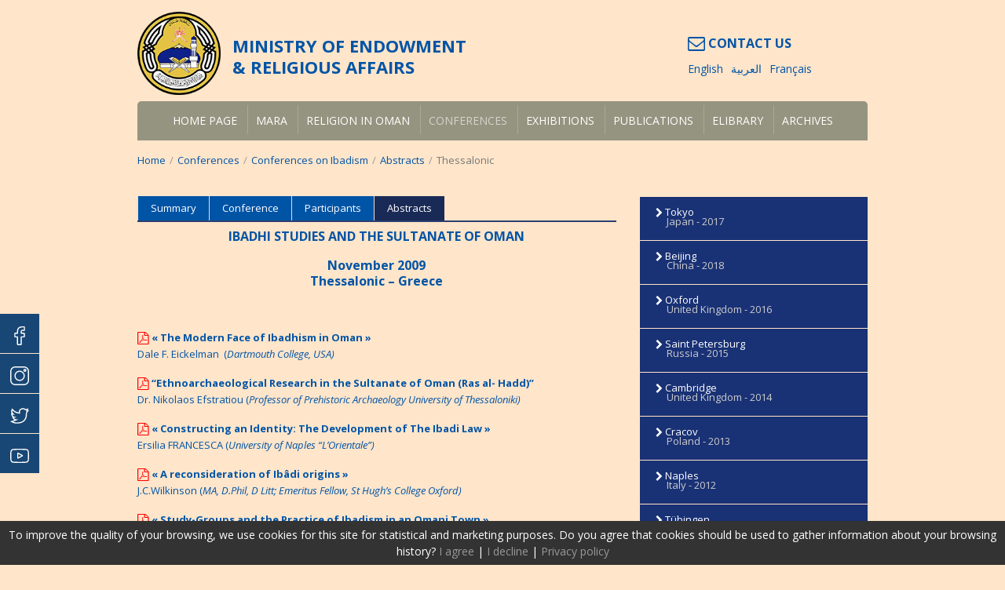

--- FILE ---
content_type: text/html; charset=UTF-8
request_url: https://mara.om/conferences/conferences-on-ibadism/abstracts/thessalonic/
body_size: 40770
content:
<!DOCTYPE html>
<html lang="en-US" https://ogp_me/ns#"= class="no-js">
<head>
<meta charset="UTF-8">
<meta name="viewport" content="width=device-width, initial-scale=1, maximum-scale=1, user-scalable=0">
<title>Thessalonic | mara.om</title>

		<!-- All in One SEO 4.1.4.5 -->
		<meta name="description" content="IBADHI STUDIES AND THE SULTANATE OF OMAN November 2009 Thessalonic - Greece « The Modern Face of Ibadhism in Oman » Dale F. Eickelman (Dartmouth College, USA) “Ethnoarchaeological Research in the Sultanate of Oman (Ras al- Hadd)” Dr. Nikolaos Efstratiou (Professor of Prehistoric Archaeology University of Thessaloniki) « Constructing an Identity: The Development of The Ibadi Law » […]" />
		<meta name="robots" content="max-image-preview:large" />
		<link rel="canonical" href="https://mara.om/conferences/conferences-on-ibadism/abstracts/thessalonic/" />
		<meta property="og:locale" content="en_US" />
		<meta property="og:site_name" content="mara.om | religious tolerance" />
		<meta property="og:type" content="article" />
		<meta property="og:title" content="Thessalonic | mara.om" />
		<meta property="og:description" content="IBADHI STUDIES AND THE SULTANATE OF OMAN November 2009 Thessalonic - Greece « The Modern Face of Ibadhism in Oman » Dale F. Eickelman (Dartmouth College, USA) “Ethnoarchaeological Research in the Sultanate of Oman (Ras al- Hadd)” Dr. Nikolaos Efstratiou (Professor of Prehistoric Archaeology University of Thessaloniki) « Constructing an Identity: The Development of The Ibadi Law » […]" />
		<meta property="og:url" content="https://mara.om/conferences/conferences-on-ibadism/abstracts/thessalonic/" />
		<meta property="article:published_time" content="2015-01-12T08:03:48+00:00" />
		<meta property="article:modified_time" content="2019-01-22T20:18:10+00:00" />
		<meta name="twitter:card" content="summary" />
		<meta name="twitter:domain" content="mara.om" />
		<meta name="twitter:title" content="Thessalonic | mara.om" />
		<meta name="twitter:description" content="IBADHI STUDIES AND THE SULTANATE OF OMAN November 2009 Thessalonic - Greece « The Modern Face of Ibadhism in Oman » Dale F. Eickelman (Dartmouth College, USA) “Ethnoarchaeological Research in the Sultanate of Oman (Ras al- Hadd)” Dr. Nikolaos Efstratiou (Professor of Prehistoric Archaeology University of Thessaloniki) « Constructing an Identity: The Development of The Ibadi Law » […]" />
		<script type="application/ld+json" class="aioseo-schema">
			{"@context":"https:\/\/schema.org","@graph":[{"@type":"WebSite","@id":"https:\/\/mara.om\/#website","url":"https:\/\/mara.om\/","name":"mara.om","description":"religious tolerance","inLanguage":"en-US","publisher":{"@id":"https:\/\/mara.om\/#organization"}},{"@type":"Organization","@id":"https:\/\/mara.om\/#organization","name":"Mara.om","url":"https:\/\/mara.om\/"},{"@type":"BreadcrumbList","@id":"https:\/\/mara.om\/conferences\/conferences-on-ibadism\/abstracts\/thessalonic\/#breadcrumblist","itemListElement":[{"@type":"ListItem","@id":"https:\/\/mara.om\/#listItem","position":1,"item":{"@type":"WebPage","@id":"https:\/\/mara.om\/","name":"Home","description":"religious tolerance","url":"https:\/\/mara.om\/"},"nextItem":"https:\/\/mara.om\/conferences\/#listItem"},{"@type":"ListItem","@id":"https:\/\/mara.om\/conferences\/#listItem","position":2,"item":{"@type":"WebPage","@id":"https:\/\/mara.om\/conferences\/","name":"Conferences","url":"https:\/\/mara.om\/conferences\/"},"nextItem":"https:\/\/mara.om\/conferences\/conferences-on-ibadism\/#listItem","previousItem":"https:\/\/mara.om\/#listItem"},{"@type":"ListItem","@id":"https:\/\/mara.om\/conferences\/conferences-on-ibadism\/#listItem","position":3,"item":{"@type":"WebPage","@id":"https:\/\/mara.om\/conferences\/conferences-on-ibadism\/","name":"Conferences on Ibadism","url":"https:\/\/mara.om\/conferences\/conferences-on-ibadism\/"},"nextItem":"https:\/\/mara.om\/conferences\/conferences-on-ibadism\/abstracts\/#listItem","previousItem":"https:\/\/mara.om\/conferences\/#listItem"},{"@type":"ListItem","@id":"https:\/\/mara.om\/conferences\/conferences-on-ibadism\/abstracts\/#listItem","position":4,"item":{"@type":"WebPage","@id":"https:\/\/mara.om\/conferences\/conferences-on-ibadism\/abstracts\/","name":"Abstracts","url":"https:\/\/mara.om\/conferences\/conferences-on-ibadism\/abstracts\/"},"nextItem":"https:\/\/mara.om\/conferences\/conferences-on-ibadism\/abstracts\/thessalonic\/#listItem","previousItem":"https:\/\/mara.om\/conferences\/conferences-on-ibadism\/#listItem"},{"@type":"ListItem","@id":"https:\/\/mara.om\/conferences\/conferences-on-ibadism\/abstracts\/thessalonic\/#listItem","position":5,"item":{"@type":"WebPage","@id":"https:\/\/mara.om\/conferences\/conferences-on-ibadism\/abstracts\/thessalonic\/","name":"Thessalonic","description":"IBADHI STUDIES AND THE SULTANATE OF OMAN November 2009 Thessalonic - Greece \u00ab The Modern Face of Ibadhism in Oman \u00bb Dale F. Eickelman (Dartmouth College, USA) \u201cEthnoarchaeological Research in the Sultanate of Oman (Ras al- Hadd)\u201d Dr. Nikolaos Efstratiou (Professor of Prehistoric Archaeology University of Thessaloniki) \u00ab Constructing an Identity: The Development of The Ibadi Law \u00bb [\u2026]","url":"https:\/\/mara.om\/conferences\/conferences-on-ibadism\/abstracts\/thessalonic\/"},"previousItem":"https:\/\/mara.om\/conferences\/conferences-on-ibadism\/abstracts\/#listItem"}]},{"@type":"WebPage","@id":"https:\/\/mara.om\/conferences\/conferences-on-ibadism\/abstracts\/thessalonic\/#webpage","url":"https:\/\/mara.om\/conferences\/conferences-on-ibadism\/abstracts\/thessalonic\/","name":"Thessalonic | mara.om","description":"IBADHI STUDIES AND THE SULTANATE OF OMAN November 2009 Thessalonic - Greece \u00ab The Modern Face of Ibadhism in Oman \u00bb Dale F. Eickelman (Dartmouth College, USA) \u201cEthnoarchaeological Research in the Sultanate of Oman (Ras al- Hadd)\u201d Dr. Nikolaos Efstratiou (Professor of Prehistoric Archaeology University of Thessaloniki) \u00ab Constructing an Identity: The Development of The Ibadi Law \u00bb [\u2026]","inLanguage":"en-US","isPartOf":{"@id":"https:\/\/mara.om\/#website"},"breadcrumb":{"@id":"https:\/\/mara.om\/conferences\/conferences-on-ibadism\/abstracts\/thessalonic\/#breadcrumblist"},"datePublished":"2015-01-12T08:03:48+00:00","dateModified":"2019-01-22T20:18:10+00:00"}]}
		</script>
		<!-- All in One SEO -->

<link rel="alternate" hreflang="en-us" href="https://mara.om/conferences/conferences-on-ibadism/abstracts/thessalonic/" />
<link rel="alternate" hreflang="ar" href="https://mara.om/ar/alfaaleat/muotmr-hwl-aliebadtett/mlkhssat/thesalwneke/" />
<link rel="alternate" hreflang="fr-fr" href="https://mara.om/fr/conferences/conference-sur-libadisme/contributions/thessalonic/" />
<link rel="alternate" hreflang="x-default" href="https://mara.om/conferences/conferences-on-ibadism/abstracts/thessalonic/" />
<link rel='dns-prefetch' href='//www.mara.om' />
<link rel='dns-prefetch' href='//cdn.jsdelivr.net' />
<link rel='dns-prefetch' href='//stackpath.bootstrapcdn.com' />
<link rel='dns-prefetch' href='//fonts.googleapis.com' />
<link rel='dns-prefetch' href='//s.w.org' />
		<script type="text/javascript">
			window._wpemojiSettings = {"baseUrl":"https:\/\/s.w.org\/images\/core\/emoji\/13.0.0\/72x72\/","ext":".png","svgUrl":"https:\/\/s.w.org\/images\/core\/emoji\/13.0.0\/svg\/","svgExt":".svg","source":{"concatemoji":"https:\/\/mara.om\/wp-includes\/js\/wp-emoji-release.min.js?ver=5.5.17"}};
			!function(e,a,t){var n,r,o,i=a.createElement("canvas"),p=i.getContext&&i.getContext("2d");function s(e,t){var a=String.fromCharCode;p.clearRect(0,0,i.width,i.height),p.fillText(a.apply(this,e),0,0);e=i.toDataURL();return p.clearRect(0,0,i.width,i.height),p.fillText(a.apply(this,t),0,0),e===i.toDataURL()}function c(e){var t=a.createElement("script");t.src=e,t.defer=t.type="text/javascript",a.getElementsByTagName("head")[0].appendChild(t)}for(o=Array("flag","emoji"),t.supports={everything:!0,everythingExceptFlag:!0},r=0;r<o.length;r++)t.supports[o[r]]=function(e){if(!p||!p.fillText)return!1;switch(p.textBaseline="top",p.font="600 32px Arial",e){case"flag":return s([127987,65039,8205,9895,65039],[127987,65039,8203,9895,65039])?!1:!s([55356,56826,55356,56819],[55356,56826,8203,55356,56819])&&!s([55356,57332,56128,56423,56128,56418,56128,56421,56128,56430,56128,56423,56128,56447],[55356,57332,8203,56128,56423,8203,56128,56418,8203,56128,56421,8203,56128,56430,8203,56128,56423,8203,56128,56447]);case"emoji":return!s([55357,56424,8205,55356,57212],[55357,56424,8203,55356,57212])}return!1}(o[r]),t.supports.everything=t.supports.everything&&t.supports[o[r]],"flag"!==o[r]&&(t.supports.everythingExceptFlag=t.supports.everythingExceptFlag&&t.supports[o[r]]);t.supports.everythingExceptFlag=t.supports.everythingExceptFlag&&!t.supports.flag,t.DOMReady=!1,t.readyCallback=function(){t.DOMReady=!0},t.supports.everything||(n=function(){t.readyCallback()},a.addEventListener?(a.addEventListener("DOMContentLoaded",n,!1),e.addEventListener("load",n,!1)):(e.attachEvent("onload",n),a.attachEvent("onreadystatechange",function(){"complete"===a.readyState&&t.readyCallback()})),(n=t.source||{}).concatemoji?c(n.concatemoji):n.wpemoji&&n.twemoji&&(c(n.twemoji),c(n.wpemoji)))}(window,document,window._wpemojiSettings);
		</script>
		<style type="text/css">
img.wp-smiley,
img.emoji {
	display: inline !important;
	border: none !important;
	box-shadow: none !important;
	height: 1em !important;
	width: 1em !important;
	margin: 0 .07em !important;
	vertical-align: -0.1em !important;
	background: none !important;
	padding: 0 !important;
}
</style>
	<link rel='stylesheet' id='wp-block-library-css'  href='https://mara.om/wp-includes/css/dist/block-library/style.min.css?ver=5.5.17' type='text/css' media='all' />
<link rel='stylesheet' id='contact-form-7-css'  href='https://mara.om/wp-content/plugins/contact-form-7/includes/css/styles.css?ver=5.4.2' type='text/css' media='all' />
<link rel='stylesheet' id='cookielaw-style-css'  href='https://mara.om/wp-content/plugins/cookielaw/cookielaw.css?ver=5.5.17' type='text/css' media='all' />
<link rel='stylesheet' id='responsive-lightbox-swipebox-css'  href='https://mara.om/wp-content/plugins/responsive-lightbox/assets/swipebox/swipebox.min.css?ver=1.5.2' type='text/css' media='all' />
<link rel='stylesheet' id='page-list-style-css'  href='https://mara.om/wp-content/plugins/sitemap/css/page-list.css?ver=4.4' type='text/css' media='all' />
<link rel='stylesheet' id='wpml-legacy-dropdown-0-css'  href='//www.mara.om/wp-content/plugins/sitepress-multilingual-cms/templates/language-switchers/legacy-dropdown/style.min.css?ver=1' type='text/css' media='all' />
<style id='wpml-legacy-dropdown-0-inline-css' type='text/css'>
.wpml-ls-statics-shortcode_actions, .wpml-ls-statics-shortcode_actions .wpml-ls-sub-menu, .wpml-ls-statics-shortcode_actions a {border-color:#cdcdcd;}.wpml-ls-statics-shortcode_actions a {color:#444444;background-color:#ffffff;}.wpml-ls-statics-shortcode_actions a:hover,.wpml-ls-statics-shortcode_actions a:focus {color:#000000;background-color:#eeeeee;}.wpml-ls-statics-shortcode_actions .wpml-ls-current-language>a {color:#444444;background-color:#ffffff;}.wpml-ls-statics-shortcode_actions .wpml-ls-current-language:hover>a, .wpml-ls-statics-shortcode_actions .wpml-ls-current-language>a:focus {color:#000000;background-color:#eeeeee;}
</style>
<link rel='stylesheet' id='google-font-css'  href='//fonts.googleapis.com/css?family=Open+Sans:400italic,700italic,400,700' type='text/css' media='all' />
<link rel='stylesheet' id='bootstrap-css-css'  href='//stackpath.bootstrapcdn.com/bootstrap/4.5.0/css/bootstrap.min.css?ver=5.5.17' type='text/css' media='all' />
<link rel='stylesheet' id='showcase-css-css'  href='https://mara.om/wp-content/themes/ts/css/showcase-slider.css?ver=5.5.17' type='text/css' media='all' />
<link rel='stylesheet' id='style-css-css'  href='https://mara.om/wp-content/themes/ts/style.css?ver=5.5.17' type='text/css' media='all' />
<link rel='stylesheet' id='screen-css-css'  href='https://mara.om/wp-content/themes/ts/screen.css?ver=5.5.17' type='text/css' media='all' />
<link rel='stylesheet' id='prettyPhoto-css-css'  href='https://mara.om/wp-content/themes/ts/css/prettyPhoto.css?ver=5.5.17' type='text/css' media='all' />
<link rel='stylesheet' id='fancybox-css-css'  href='//cdn.jsdelivr.net/gh/fancyapps/fancybox@3.5.7/dist/jquery.fancybox.min.css?ver=5.5.17' type='text/css' media='all' />
<script type='text/javascript' src='https://code.jquery.com/jquery-3.5.1.min.js' id='jquery-core-js'></script>
<script type='text/javascript' src='https://mara.om/wp-content/plugins/responsive-lightbox/assets/swipebox/jquery.swipebox.min.js?ver=1.5.2' id='responsive-lightbox-swipebox-js'></script>
<script type='text/javascript' src='https://mara.om/wp-includes/js/underscore.min.js?ver=1.8.3' id='underscore-js'></script>
<script type='text/javascript' src='https://mara.om/wp-content/plugins/responsive-lightbox/assets/infinitescroll/infinite-scroll.pkgd.min.js?ver=4.0.1' id='responsive-lightbox-infinite-scroll-js'></script>
<script type='text/javascript' id='responsive-lightbox-js-before'>
var rlArgs = {"script":"swipebox","selector":"lightbox","customEvents":"","activeGalleries":true,"animation":true,"hideCloseButtonOnMobile":false,"removeBarsOnMobile":false,"hideBars":true,"hideBarsDelay":5000,"videoMaxWidth":1080,"useSVG":true,"loopAtEnd":false,"woocommerce_gallery":false,"ajaxurl":"https:\/\/mara.om\/wp-admin\/admin-ajax.php","nonce":"1d2548bc12","preview":false,"postId":3533,"scriptExtension":false};
</script>
<script type='text/javascript' src='https://mara.om/wp-content/plugins/responsive-lightbox/js/front.js?ver=2.5.3' id='responsive-lightbox-js'></script>
<script type='text/javascript' src='//www.mara.om/wp-content/plugins/sitepress-multilingual-cms/templates/language-switchers/legacy-dropdown/script.min.js?ver=1' id='wpml-legacy-dropdown-0-js'></script>
<script type='text/javascript' src='//cdn.jsdelivr.net/npm/popper.js@1.16.0/dist/umd/popper.min.js?ver=20131205' id='popper-js-js'></script>
<script type='text/javascript' src='//stackpath.bootstrapcdn.com/bootstrap/4.5.0/js/bootstrap.min.js?ver=20131205' id='bootstrap-js-js'></script>
<script type='text/javascript' src='https://mara.om/wp-content/themes/ts/js/jquery.easy-ticker.min.js?ver=20131205' id='easy-ticker-js-js'></script>
<script type='text/javascript' src='https://mara.om/wp-content/themes/ts/js/libs/modernizr.min.js?ver=20131205' id='modernizr-js-js'></script>
<script type='text/javascript' src='https://mara.om/wp-content/themes/ts/js/libs/respond.min.js?ver=20131205' id='respond-js-js'></script>
<script type='text/javascript' src='https://mara.om/wp-content/themes/ts/js/jquery.gdocsviewer.min.js?ver=20131205' id='gdocsviewer-js-js'></script>
<script type='text/javascript' src='https://mara.om/wp-content/themes/ts/js/jquery.aw-showcase.js?ver=20131205' id='showcase-js-js'></script>
<script type='text/javascript' src='https://mara.om/wp-content/themes/ts/js/jquery.prettyPhoto.js?ver=20131205' id='prettyPhoto-js-js'></script>
<script type='text/javascript' src='//cdn.jsdelivr.net/gh/fancyapps/fancybox@3.5.7/dist/jquery.fancybox.min.js?ver=20131205' id='fancybox-js-js'></script>
<script type='text/javascript' src='https://mara.om/wp-content/themes/ts/js/jquery.carouFredSel.js?ver=20131205' id='carouFredSel-js-js'></script>
<link rel="https://api.w.org/" href="https://mara.om/wp-json/" /><link rel="alternate" type="application/json" href="https://mara.om/wp-json/wp/v2/pages/3533" /><link rel="EditURI" type="application/rsd+xml" title="RSD" href="https://mara.om/xmlrpc.php?rsd" />
<link rel="wlwmanifest" type="application/wlwmanifest+xml" href="https://mara.om/wp-includes/wlwmanifest.xml" /> 
<link rel='shortlink' href='https://mara.om/?p=3533' />
<link rel="alternate" type="application/json+oembed" href="https://mara.om/wp-json/oembed/1.0/embed?url=https%3A%2F%2Fmara.om%2Fconferences%2Fconferences-on-ibadism%2Fabstracts%2Fthessalonic%2F" />
<link rel="alternate" type="text/xml+oembed" href="https://mara.om/wp-json/oembed/1.0/embed?url=https%3A%2F%2Fmara.om%2Fconferences%2Fconferences-on-ibadism%2Fabstracts%2Fthessalonic%2F&#038;format=xml" />
<meta name="generator" content="WPML ver:4.5.0 stt:5,1,4;" />
    <link rel="shortcut icon" href="https://mara.om/wp-content/themes/ts/images/favicon.png"/>
    <link rel="apple-touch-icon" href="https://mara.om/wp-content/themes/ts/images/favicon.png">
    <!-- Global site tag (gtag.js) - Google Analytics -->
<script async src="https://www.googletagmanager.com/gtag/js?id=UA-100570918-5"></script>
<script>
  window.dataLayer = window.dataLayer || [];
  function gtag(){dataLayer.push(arguments);}
  gtag('js', new Date());

  gtag('config', 'UA-100570918-5');
</script>
</head>
<body data-rsssl=1 class="page-template page-template-tpl-ibadism-conference page-template-tpl-ibadism-conference-php page page-id-3533 page-child parent-pageid-3494">

<div class="wrapper">
<!-- Header-->
<div class="header">
	<div class="container">
		<div class="row">
			<div id="logo" class="col-md-8">
				
				<div class="logo d-flex align-items-center">
					<h2><a href="https://mara.om/" rel="home"><img src="https://mara.om/wp-content/themes/ts/images/mara_logo.png" title="mara.om" alt="religious tolerance" /></a></h2>
					<div id="newssection">MINISTRY OF ENDOWMENT<br/>&amp; RELIGIOUS AFFAIRS</div>
				</div>
			</div>
			<div class="col-md-4 d-flex align-items-center justify-content-center ptx-4">
				<div id="language_select">
				<div class="contact"><a href="https://mara.om/contact-us/" class=""><i class="fa fa-envelope-o"></i> CONTACT US</a></div>
				<ul id="langselector"><li><a class="active" href="https://mara.om/conferences/conferences-on-ibadism/abstracts/thessalonic/">English</a></li><li><a class="" href="https://mara.om/ar/alfaaleat/muotmr-hwl-aliebadtett/mlkhssat/thesalwneke/">العربية</a></li><li><a class="" href="https://mara.om/fr/conferences/conference-sur-libadisme/contributions/thessalonic/">Français</a></li></ul>				</div>
			</div>
		</div>
		 
		<!-- topmenu-->
		<div class="menu-wrap">
			<nav class="menu-wrapper">
				<nav id="main-menu" class="menu-primary-menu-container"><ul id="menu-primary-menu" class="menu rounded type2"><li id="menu-item-20" class="menu-item menu-item-type-post_type menu-item-object-page menu-item-home menu-item-20"><a href="https://mara.om/">Home page</a></li>
<li id="menu-item-8587" class="menu-item menu-item-type-post_type menu-item-object-page menu-item-has-children menu-item-8587"><a href="https://mara.om/mara/">MARA</a>
<ul class="sub-menu">
	<li id="menu-item-8584" class="menu-item menu-item-type-post_type menu-item-object-page menu-item-8584"><a href="https://mara.om/mara/the-ministry/">The Ministry</a></li>
	<li id="menu-item-8561" class="menu-item menu-item-type-post_type menu-item-object-page menu-item-8561"><a href="https://mara.om/mara/organization-chart/">Organization chart</a></li>
</ul>
</li>
<li id="menu-item-111" class="menu-item menu-item-type-post_type menu-item-object-page menu-item-has-children menu-item-111"><a href="#">Religion in Oman</a>
<ul class="sub-menu">
	<li id="menu-item-4467" class="menu-item menu-item-type-post_type menu-item-object-page menu-item-4467"><a href="https://mara.om/religion-in-oman/islam-in-oman/">Islam in Oman</a></li>
	<li id="menu-item-112" class="menu-item menu-item-type-post_type menu-item-object-page menu-item-112"><a href="https://mara.om/religion-in-oman/ibadism/">What is Ibadism</a></li>
	<li id="menu-item-4468" class="menu-item menu-item-type-post_type menu-item-object-page menu-item-4468"><a href="https://mara.om/religion-in-oman/modern-day-in-oman/">Modern Day in Oman</a></li>
	<li id="menu-item-4469" class="menu-item menu-item-type-post_type menu-item-object-page menu-item-4469"><a href="https://mara.om/religion-in-oman/the-quran/">The Quran</a></li>
</ul>
</li>
<li id="menu-item-87" class="menu-item menu-item-type-post_type menu-item-object-page current-page-ancestor menu-item-has-children menu-item-87"><a href="https://mara.om/conferences/">Conferences</a>
<ul class="sub-menu">
	<li id="menu-item-90" class="menu-item menu-item-type-post_type menu-item-object-page menu-item-90"><a href="/conferences/jurisprudence-conference/conference/">Jurisprudence conference</a></li>
	<li id="menu-item-88" class="menu-item menu-item-type-post_type menu-item-object-page current-page-ancestor menu-item-88"><a href="https://mara.om/conferences/conferences-on-ibadism/">Conferences on Ibadism</a></li>
	<li id="menu-item-547" class="menu-item menu-item-type-post_type menu-item-object-page menu-item-547"><a href="https://mara.om/conferences/latin-academy-conference/">Latin Academy Conference</a></li>
</ul>
</li>
<li id="menu-item-8377" class="menu-item menu-item-type-post_type menu-item-object-page menu-item-has-children menu-item-8377"><a href="https://mara.om/exhibitions/">Exhibitions</a>
<ul class="sub-menu">
	<li id="menu-item-8378" class="menu-item menu-item-type-post_type menu-item-object-page menu-item-8378"><a href="https://mara.om/exhibitions/three-views-of-oman/">Three views of Oman</a></li>
	<li id="menu-item-8379" class="menu-item menu-item-type-post_type menu-item-object-page menu-item-8379"><a href="https://mara.om/exhibitions/oman-through-american-eyes/">Oman through american eyes</a></li>
	<li id="menu-item-8380" class="menu-item menu-item-type-post_type menu-item-object-page menu-item-8380"><a href="https://mara.om/exhibitions/religious-tolerance/">Religious tolerance</a></li>
</ul>
</li>
<li id="menu-item-8455" class="menu-item menu-item-type-post_type menu-item-object-page menu-item-has-children menu-item-8455"><a href="https://mara.om/publications/">Publications</a>
<ul class="sub-menu">
	<li id="menu-item-10052" class="menu-item menu-item-type-post_type menu-item-object-page menu-item-10052"><a href="https://mara.om/publications/religious-tolerance-a-vision/">Religious Tolerance – A vision</a></li>
	<li id="menu-item-8456" class="menu-item menu-item-type-post_type menu-item-object-page menu-item-8456"><a href="https://mara.om/publications/tafahom/">Tafahom</a></li>
	<li id="menu-item-16185" class="menu-item menu-item-type-post_type menu-item-object-page menu-item-16185"><a href="https://mara.om/publications/tafahom-youth/">Tafahom Youth</a></li>
	<li id="menu-item-16186" class="menu-item menu-item-type-post_type menu-item-object-page menu-item-16186"><a href="https://mara.om/publications/book-review/">Book review</a></li>
	<li id="menu-item-8457" class="menu-item menu-item-type-post_type menu-item-object-page menu-item-8457"><a href="https://mara.om/publications/ibadism/">Ibadism</a></li>
	<li id="menu-item-8459" class="menu-item menu-item-type-post_type menu-item-object-page menu-item-8459"><a href="https://mara.om/publications/islamic-arts/">Islamic arts</a></li>
</ul>
</li>
<li id="menu-item-16417" class="menu-item menu-item-type-post_type menu-item-object-page menu-item-has-children menu-item-16417"><a href="https://mara.om/elibrary/omani-library/">eLibrary</a>
<ul class="sub-menu">
	<li id="menu-item-16418" class="menu-item menu-item-type-post_type menu-item-object-page menu-item-16418"><a href="https://mara.om/elibrary/omani-library/imam-nour-al-din-al-salmi-s-library/">Omani library</a></li>
	<li id="menu-item-16419" class="menu-item menu-item-type-post_type menu-item-object-page menu-item-16419"><a href="https://mara.om/elibrary/m-zab-library/bookcase-of-sheikh-hamou-baba-mousa/">M’Zab library</a></li>
	<li id="menu-item-16420" class="menu-item menu-item-type-post_type menu-item-object-page menu-item-16420"><a href="https://mara.om/elibrary/imam-zaid-library/cultural-foundation-library/">Imam Zaid library</a></li>
	<li id="menu-item-16421" class="menu-item menu-item-type-post_type menu-item-object-page menu-item-16421"><a href="https://mara.om/elibrary/zanzibar-library/manuscripts/">Zanzibar library</a></li>
	<li id="menu-item-16422" class="menu-item menu-item-type-post_type menu-item-object-page menu-item-16422"><a href="https://mara.om/elibrary/mara-archives/">MARA archives</a></li>
</ul>
</li>
<li id="menu-item-8306" class="menu-item menu-item-type-post_type menu-item-object-page menu-item-has-children menu-item-8306"><a href="#">Archives</a>
<ul class="sub-menu">
	<li id="menu-item-8313" class="menu-item menu-item-type-post_type menu-item-object-page menu-item-8313"><a href="/conferences/jurisprudence-conference/abstracts/">Jursiprudence conference</a></li>
	<li id="menu-item-8314" class="menu-item menu-item-type-post_type menu-item-object-page menu-item-8314"><a href="/conferences/conferences-on-ibadism/abstracts/">Conference on Ibadism</a></li>
	<li id="menu-item-8315" class="menu-item menu-item-type-post_type menu-item-object-page menu-item-8315"><a href="/conferences/latin-academy-conference/abstracts/">Latin Academy Conference</a></li>
	<li id="menu-item-16506" class="menu-item menu-item-type-custom menu-item-object-custom menu-item-16506"><a href="https://mara.om/publications/tafahom/arabic-issues/">Publication Tafahom</a></li>
</ul>
</li>
</ul></nav>				
			</nav>
			<!--/.menu-wrapper-->
			<div class="hamburger" id="mobile-menu">
				<span class="line"></span>
				<span class="line"></span>
				<span class="line"></span>
			</div>
		</div>
		<!--topmenu-->
	</div>
</div>
	
<!-- /Header -->

<!-- header bottom -->
<div class="header_bottom">
	<div class="container">
				<div class="breadcrumb" xmlns:v="http://rdf.data-vocabulary.org/#"><a href="https://mara.om/" rel="v:url" property="v:title" class="home">Home</a> <span class="sep"> / </span> <span typeof="v:Breadcrumb"><a rel="v:url" property="v:title" href="https://mara.om/conferences/">Conferences</a></span> <span class="sep"> / </span> <span typeof="v:Breadcrumb"><a rel="v:url" property="v:title" href="https://mara.om/conferences/conferences-on-ibadism/">Conferences on Ibadism</a></span> <span class="sep"> / </span> <span typeof="v:Breadcrumb"><a rel="v:url" property="v:title" href="https://mara.om/conferences/conferences-on-ibadism/abstracts/">Abstracts</a></span> <span class="sep"> / </span> <span class="current">Thessalonic</span></div><!-- .breadcrumb -->			</div>
</div>
<!-- /haeder bottom-->
	<!-- middle -->
<div id="middle" class="">
<!-- container -->
	<div class="container">
		<div class="row">
			<div class="content col-md-8">
				
				<article class="post-details">
					<div class="entry">
						<ul id="tabs"><li class="page_item page-item-3491 page_item_has_children"><a href="https://mara.om/conferences/conferences-on-ibadism/summary/">Summary</a></li>
<li class="page_item page-item-3492 page_item_has_children"><a href="https://mara.om/conferences/conferences-on-ibadism/conference/">Conference</a></li>
<li class="page_item page-item-3493 page_item_has_children"><a href="https://mara.om/conferences/conferences-on-ibadism/participants/">Participants</a></li>
<li class="page_item page-item-3494 page_item_has_children current_page_ancestor current_page_parent"><a href="https://mara.om/conferences/conferences-on-ibadism/abstracts/">Abstracts</a></li>
</ul>						<h3 style="text-align: center;"><strong>IBADHI STUDIES AND THE SULTANATE OF OMAN</strong></h3>
<h4 style="text-align: center;"><strong>November 2009</strong><br />
<strong>Thessalonic &#8211; Greece</strong></h4>
<p>&nbsp;</p>
<p><a href="https://www.mara.om/wp-content/uploads/abstract1.pdf" target="_blank" rel="noopener"><strong>« The Modern Face of Ibadhism in Oman »<br />
</strong>Dale F. Eickelman  (<em>Dartmouth College, USA)</em></a></p>
<p><a href="https://www.mara.om/wp-content/uploads/abstract2.pdf" target="_blank" rel="noopener"><strong>“Ethnoarchaeological Research in the Sultanate of Oman (Ras al- Hadd)”<br />
</strong>Dr. Nikolaos Efstratiou (<em>Professor of Prehistoric Archaeology University of Thessaloniki)</em></a></p>
<p><a href="https://www.mara.om/wp-content/uploads/abstract3.pdf" target="_blank" rel="noopener"><strong>« Constructing an Identity: The Development of The Ibadi Law »<br />
</strong>Ersilia FRANCESCA (<em>University of Naples “L’Orientale”)</em></a></p>
<p><a href="https://www.mara.om/wp-content/uploads/abstract4.pdf" target="_blank" rel="noopener"><strong>« A reconsideration of Ibâdi origins »<br />
</strong>J.C.Wilkinson (<em>MA, D.Phil, D Litt; Emeritus Fellow, St Hugh’s College Oxford)</em></a></p>
<p><a href="https://www.mara.om/wp-content/uploads/abstract5.pdf" target="_blank" rel="noopener"><strong>« Study-Groups and the Practice of Ibadism in an Omani Town »<br />
</strong>Mandana E. Limbert (<em>Associate Professor Department of History North Carolina State University Raleigh, NC 27695)</em></a></p>
<p><a href="https://www.mara.om/wp-content/uploads/abstract6.pdf" target="_blank" rel="noopener"><strong>« Abd Allåh b. Yazd al-Fazår »<br />
</strong>Willy Ferdinand Wilferd Madelung (<em>Institute of Advanced Studies, Hebrew University, Jerusalem)</em></a></p>
<p><a href="https://www.mara.om/wp-content/uploads/abstract7.pdf" target="_blank" rel="noopener"><strong>« The Letters of Jābir bin Zayd (d.93H) »<br />
</strong>Mohamed Said Al-Mamari Sultanate of Oman</a></p>
<p><a href="https://www.mara.om/wp-content/uploads/abstract8.pdf" target="_blank" rel="noopener"><strong>“Islam and the Culture of the State in Oman”<br />
</strong>Prof. Fotini Tsibiridou (<em>Macedonia University-Thessaloniki</em>)</a></p>
<p><a href="https://www.mara.om/wp-content/uploads/abstract9.pdf" target="_blank" rel="noopener"><strong>« Ibadhism and the Omani Nation-Building Project since 1970 »<br />
</strong>Marc Valeriiais, (<em>University of Exeter, UK</em>)</a></p>
<p><a href="https://www.mara.om/wp-content/uploads/abstract10.pdf" target="_blank" rel="noopener"><strong>« Historical Memory and Imagined Communities: Modern Ibadi Writings on Kharijism »<br />
</strong>Department of Religion University of Illinois Urbana, Illinois, U.S.A.</a></p>
<p>&nbsp;</p>
<p>&nbsp;</p>
 
																	</div>
				</article>
				
				
			</div><!-- / content -->
			<div id="side" class="content col-md-4 last">
			
			<ul class="sidemenu">
															<li ><a href="https://mara.om/conferences/conferences-on-ibadism/abstracts/tokyo/"><i class="fa fa-chevron-right"></i> Tokyo<div class="country">Japan - 2017</div></a></li>
								<li ><a href="https://mara.om/conferences/conferences-on-ibadism/abstracts/beijing/"><i class="fa fa-chevron-right"></i> Beijing<div class="country">China - 2018</div></a></li>
								<li ><a href="https://mara.om/conferences/conferences-on-ibadism/abstracts/oxford/"><i class="fa fa-chevron-right"></i> Oxford<div class="country">United Kingdom - 2016</div></a></li>
								<li ><a href="https://mara.om/conferences/conferences-on-ibadism/abstracts/saint-petersburg/"><i class="fa fa-chevron-right"></i> Saint Petersburg<div class="country">Russia - 2015</div></a></li>
								<li ><a href="#"><i class="fa fa-chevron-right"></i> Cambridge<div class="country">United Kingdom - 2014</div></a></li>
								<li ><a href="#"><i class="fa fa-chevron-right"></i> Cracov<div class="country">Poland - 2013</div></a></li>
								<li ><a href="#"><i class="fa fa-chevron-right"></i> Naples<div class="country">Italy - 2012</div></a></li>
								<li ><a href="#"><i class="fa fa-chevron-right"></i> Tübingen<div class="country">Germany - 2010</div></a></li>
								<li class="current_page_item"><a href="https://mara.om/conferences/conferences-on-ibadism/abstracts/thessalonic/"><i class="fa fa-chevron-right"></i> Thessalonic<div class="country">Greece - 2009</div></a></li>
							</ul>
			</div>
		</div>
	</div><!-- /container -->
</div>
<!-- /middle -->
		

<footer class="container">
  <div class="footer-nav">
    <div class="container">
      <div class="footer-menu"><ul id="menu-legal-footer-en" class="menu"><li id="menu-item-14731" class="menu-item menu-item-type-post_type menu-item-object-page menu-item-14731"><a href="https://mara.om/legal-information/e-participation-policy/">E-Participation Policy</a></li>
<li id="menu-item-14732" class="menu-item menu-item-type-post_type menu-item-object-page menu-item-14732"><a href="https://mara.om/legal-information/easy-access-and-browsing/">Easy access and browsing</a></li>
<li id="menu-item-14733" class="menu-item menu-item-type-post_type menu-item-object-page menu-item-14733"><a href="https://mara.om/legal-information/privacy-policy/">Privacy policy</a></li>
<li id="menu-item-14734" class="menu-item menu-item-type-post_type menu-item-object-page menu-item-14734"><a href="https://mara.om/legal-information/terms-and-conditions/">Terms and Conditions</a></li>
</ul></div>    </div>
  </div>
  <div class="legal-nav">
    <div class="container">
      <nav class="legal-footer-menu"><ul id="menu-footer-menu" class="menu"><li id="menu-item-118" class="menu-item menu-item-type-post_type menu-item-object-page menu-item-118"><a href="https://mara.om/legal-information/">Legal information</a></li>
<li id="menu-item-4771" class="menu-item menu-item-type-post_type menu-item-object-page menu-item-4771"><a href="https://mara.om/our-team/">Our team</a></li>
<li id="menu-item-117" class="menu-item menu-item-type-post_type menu-item-object-page menu-item-117"><a href="https://mara.om/site-map/">Site map</a></li>
<li id="menu-item-116" class="menu-item menu-item-type-post_type menu-item-object-page menu-item-116"><a href="https://mara.om/credits/">Credits</a></li>
<li id="menu-item-487" class="menu-item menu-item-type-post_type menu-item-object-page menu-item-487"><a href="https://mara.om/contact-us/">Contact</a></li>
</ul></nav>    </div>
  </div>
  <div class="copyright-wrapper">
    &copy; 2015-2026 mara.om.
  </div>
</footer>
</div>
<div id="contact-buttons-bar">
		<a target="_blank" href="https://www.facebook.com/oman.mera" class="no-js-action" title="Facebook"><img src="https://mara.om/wp-content/uploads/003-facebook.svg" alt="Facebook" /></a>
		<a target="_blank" href="https://www.instagram.com/meraoman" class="no-js-action" title="Instagram"><img src="https://mara.om/wp-content/uploads/004-instagram.svg" alt="Instagram" /></a>
		<a target="_blank" href="https://www.twitter.com/meraoman" class="no-js-action" title="Twitter"><img src="https://mara.om/wp-content/uploads/001-twitter.svg" alt="Twitter" /></a>
		<a target="_blank" href="https://www.youtube.com/channel/UCBGlQe6kEUUoBoC-xaVpOaA" class="no-js-action" title="Youtube"><img src="https://mara.om/wp-content/uploads/002-youtube.svg" alt="Youtube" /></a>
	</div>
<script type='text/javascript' src='https://mara.om/wp-includes/js/dist/vendor/wp-polyfill.min.js?ver=7.4.4' id='wp-polyfill-js'></script>
<script type='text/javascript' id='wp-polyfill-js-after'>
( 'fetch' in window ) || document.write( '<script src="https://mara.om/wp-includes/js/dist/vendor/wp-polyfill-fetch.min.js?ver=3.0.0"></scr' + 'ipt>' );( document.contains ) || document.write( '<script src="https://mara.om/wp-includes/js/dist/vendor/wp-polyfill-node-contains.min.js?ver=3.42.0"></scr' + 'ipt>' );( window.DOMRect ) || document.write( '<script src="https://mara.om/wp-includes/js/dist/vendor/wp-polyfill-dom-rect.min.js?ver=3.42.0"></scr' + 'ipt>' );( window.URL && window.URL.prototype && window.URLSearchParams ) || document.write( '<script src="https://mara.om/wp-includes/js/dist/vendor/wp-polyfill-url.min.js?ver=3.6.4"></scr' + 'ipt>' );( window.FormData && window.FormData.prototype.keys ) || document.write( '<script src="https://mara.om/wp-includes/js/dist/vendor/wp-polyfill-formdata.min.js?ver=3.0.12"></scr' + 'ipt>' );( Element.prototype.matches && Element.prototype.closest ) || document.write( '<script src="https://mara.om/wp-includes/js/dist/vendor/wp-polyfill-element-closest.min.js?ver=2.0.2"></scr' + 'ipt>' );
</script>
<script type='text/javascript' id='contact-form-7-js-extra'>
/* <![CDATA[ */
var wpcf7 = {"api":{"root":"https:\/\/mara.om\/wp-json\/","namespace":"contact-form-7\/v1"}};
/* ]]> */
</script>
<script type='text/javascript' src='https://mara.om/wp-content/plugins/contact-form-7/includes/js/index.js?ver=5.4.2' id='contact-form-7-js'></script>
<script type='text/javascript' id='cookielaw-js-js-extra'>
/* <![CDATA[ */
var claw = {"ajaxurl":"https:\/\/mara.om\/wp-admin\/admin-ajax.php","nonce":"0692545f7e"};
var cookielaw_vars = {"message":"To improve the quality of your browsing, we use cookies for this site for statistical and marketing purposes. Do you agree that cookies should be used to gather information about your browsing history?","agreebtn":"<a href=\"#\" onclick=\"cookielaw.writeCookie(true);\">I agree<\/a>","declinebtn":"<a href=\"#\" onclick=\"cookielaw.writeCookie(false);\">I decline<\/a>","privacyurl":"<a href=\"https:\/\/mara.om\/legal-information\/privacy-policy\/\">Privacy policy<\/a>","gatrack":null};
/* ]]> */
</script>
<script type='text/javascript' src='https://mara.om/wp-content/plugins/cookielaw/cookielaw.js?ver=20170726' id='cookielaw-js-js'></script>
<script type='text/javascript' id='general-js-js-extra'>
/* <![CDATA[ */
var pi_vars = {"THEME_VERSION":"2.0","AJAX_URL":"https:\/\/mara.om\/wp-admin\/admin-ajax.php","CHILD_URL":"https:\/\/mara.om\/wp-content\/themes\/ts","PARENT_URL":"https:\/\/mara.om\/wp-content\/themes\/ts","ASSETS_URL":"https:\/\/mara.om\/wp-content\/themes\/ts","RTL":"","animationOffset":"100","NONCE":"712ae2a516"};
/* ]]> */
</script>
<script type='text/javascript' src='https://mara.om/wp-content/themes/ts/js/general.js?ver=20131205' id='general-js-js'></script>
<script type='text/javascript' src='https://mara.om/wp-content/plugins/page-links-to/dist/new-tab.js?ver=3.3.7' id='page-links-to-js'></script>
<script type='text/javascript' src='https://mara.om/wp-includes/js/wp-embed.min.js?ver=5.5.17' id='wp-embed-js'></script>
        <script type="text/javascript">
            function AI_responsive_widget() {
                jQuery('object.StefanoAI-youtube-responsive').each(function () {
                    jQuery(this).parent('.fluid-width-video-wrapper').removeClass('fluid-width-video-wrapper').removeAttr('style').css('width', '100%').css('display', 'block');
                    jQuery(this).children('.fluid-width-video-wrapper').removeClass('fluid-width-video-wrapper').removeAttr('style').css('width', '100%').css('display', 'block');
                    var width = jQuery(this).parent().innerWidth();
                    var maxwidth = jQuery(this).css('max-width').replace(/px/, '');
                    var pl = parseInt(jQuery(this).parent().css('padding-left').replace(/px/, ''));
                    var pr = parseInt(jQuery(this).parent().css('padding-right').replace(/px/, ''));
                    width = width - pl - pr;
                    if (maxwidth < width) {
                        width = maxwidth;
                    }
                    var ratio = jQuery(this).attr('data-ratio');
                    if (typeof ratio == 'undefined') {
                        ratio = 16 / 9;
                    }
                    jQuery(this).css('width', width + "px");
                    jQuery(this).css('height', width / ratio + "px");
                    jQuery(this).find('iframe').css('width', width + "px");
                    jQuery(this).find('iframe').css('height', width / ratio + "px");
                });
            }
            if (typeof jQuery !== 'undefined') {
                jQuery(document).ready(function () {
                    setTimeout(function () {
                        jQuery("div[data-iframe='StefanoAI-youtube-widget-responsive']").each(function () {
                            var iframe = jQuery("<iframe></iframe>");
                            jQuery.each(this.attributes, function () {
                                if (this.name == 'data-iframe' || this.name == 'data-')
                                    return;
                                iframe.attr(this.name.replace(/^data-/, ''), this.value);
                            });
                            jQuery(iframe).insertAfter(jQuery(this));
                            jQuery(this).remove();
                        });
                                        AI_responsive_widget();
                    }, 50);
                });
                jQuery(window).resize(function () {
                    AI_responsive_widget();
                });
            }
                </script>
        </body>
</html>

--- FILE ---
content_type: text/css
request_url: https://mara.om/wp-content/themes/ts/css/showcase-slider.css?ver=5.5.17
body_size: 9070
content:

.menu
{
	margin-bottom: 40px;
	text-align: center;
	color: #999;
}

	.menu a
	{
		color: #999;
	}
	
	.menu a.active
	{
		font-weight: bold;
	}


/* Showcase
-------------*/

#awOnePageButton .view-slide
{
	display: none;
}

/* This class is removed after the showcase is loaded */
/* Assign the correct showcase height to prevent loading jumps in IE */
.showcase-load
{
	height: 510px; /* Same as showcase javascript option */
	overflow: hidden;
}

/* Container when content is shown as one page */
.showcase-onepage
{
	/**/
}

/* Container when content is shown in slider */
.showcase
{
	position: relative;
	margin: auto;
	overflow:hidden;
	-webkit-border-radius: 5px;
	        border-radius: 5px;
		padding-bottom:3px;
		background:#000;
	width: 1255px;
}

	.showcase-content-container
	{
		float: left;
		overflow: visible !important;
		width: 955px;
	}
	
	/* Navigation arrows */
	.showcase-arrow-previous, .showcase-arrow-next
	{
		position: absolute;
		width: 33px;
		height: 33px;
		top: 220px;
		cursor: pointer;
		background:#000;
	}
	
	.showcase-arrow-previous
	{
		left: -60px;
	}
	
	.showcase-arrow-previous:hover
	{
		background-position: 0px -34px;
	}
	
	.showcase-arrow-next
	{
		right: -56px;
		background-position: -34px 0;
	}
	
	.showcase-arrow-next:hover
	{
		background-position: -34px -34px;
	}
	
	/* Content */
	.showcase-content
	{
		/*text-align: center;*/
		background: #000;
		padding-bottom: 3px;
	}
		
		.showcase-content-wrapper
		{
			text-align: center;
			height: 501px;
			width: 700px;
			display: table-cell;
			vertical-align: middle;
		}
		
		/* Styling the tooltips */
		.showcase-plus-anchor
		{
			background-repeat: no-repeat;
		}
		
		.showcase-plus-anchor:hover
		{
			background-position: -32px 0;
		}
		
		div.showcase-tooltip
		{
			background-color: #fff;
			color: #000;
			text-align: left;
			padding: 5px 8px;
		}
		
		/* Styling the caption */
		.showcase-caption
		{	
			font-family: 'PT Serif Caption', serif;
			font-style:italic;
			padding: 0 25px;
			text-align: left;
			position: absolute;
			bottom: 3px; left: 0; right: 0;
			zoom: 1;
			height: 73px;
			background: #000;
			opacity: 0.6;
		}
		.showcase-caption h4 {
			color: #CCC;
			line-height: 73px;
			margin: 0;
			margin-left: 5px; 
			font-size: 16px;
			font-family: 'PT Serif Caption', serif;
			font-style:italic;
		}
		.showcase-caption h4 span {color:#50e150}

	.showcase-onepage .showcase-content
	{
		margin-bottom: 10px;
	}
	
	/* Button Wrapper */
	.showcase-button-wrapper
	{
		clear: both;
		height: 68px;
		*height: 45px;
		line-height: 111px;
		*line-height: 90px;
		width: 163px;
		position: absolute;
		bottom: 6px;
		right: 300px;
		text-align: center;
		vertical-align: middle;
		display: inline;
		zoom:1;
	}
	
		.showcase-button-wrapper span
		{
			display: inline-block;
			zoom: 1;
			*display: inline;
			text-indent: 4000px;
			*text-indent: 0;
			margin-right: 3px;
		    width: 8px;
		    height: 7px;
		    background: url(../images/icons/slider-item.png) no-repeat;
		    background-position: 0 -9px;
		    vertical-align: middle;
            *vertical-align: text-bottom;
		}
	
		.showcase-button-wrapper span.active
		{
			background-position: 0 0;
		}

	.divider_line img{
		position:absolute;
		right:250px;
		top:35px;
		
	}
	
	/* Thumbnails */
	.showcase-thumbnail-container /* Used for backgrounds, no other styling!!! */
	{
		background:  url(../images/temp/thumbnail_bg.png);
	}
	
	.showcase-thumbnail-wrapper
	{
		overflow: hidden;
	}
		
		.showcase-thumbnail
		{
			width: 250px;
			height: 75px;
			cursor: pointer;
			border: 0;
			position: relative;
			margin-left: 61px;
			padding-top: 4px;
		}
		
			.showcase-thumbnail-caption
			{
				position: absolute;
				bottom: 2px;
				padding-left: 10px;
				padding-bottom: 5px;
			}
			
			.showcase-thumbnail-content
			{
				padding: 20px 10px 10px 35px;
				text-align: left;
				color:#fff;
				overflow:hidden;
			}
			
			/*.showcase-thumbnail-cover
			{
				background-image: url(../images/black-opacity-40.png);
				position: absolute;
				top: 0; bottom: 0; left: 0; right: 0;
			}*/
		
		.showcase-thumbnail:hover
		{
			border: none
		}
		
			.showcase-thumbnail:hover .showcase-thumbnail-cover
			{
				display: none;
			}
		
		.showcase-thumbnail.active
		{
			/*border: solid 1px #999;*/
		}
		
			.showcase-thumbnail.active .showcase-thumbnail-cover
			{
				display: none;
			}
	
	.showcase-thumbnail-wrapper-horizontal
	{
		padding: 10px;
	}
	
		.showcase-thumbnail-wrapper-horizontal .showcase-thumbnail
		{
			margin-right: 10px;
			width: 116px;
		}
	
	/*.showcase-thumbnail-wrapper-vertical
	{
		padding: 10px;
	}
	
		.showcase-thumbnail-wrapper-vertical .showcase-thumbnail
		{
			margin-bottom: 10px;
		}*/
		
	.showcase-thumbnail-button-backward,
	.showcase-thumbnail-button-forward
	{
		cursor: pointer;
		text-align: center;
	 	font-size: 13px;
	 	font-family: 'Lato', serif;
	 	color: #b2b2b2;
	 	text-shadow: 0px 1px 1px #000;
	 	margin-left: 11px;
	}
	  .showcase-thumbnail-button-forward {
	 	margin-top: 41px;	
	 	margin-bottom: 20px;
	 }
	/*.showcase-thumbnail-button-backward
	{
		padding-bottom: 0px;
		padding-right: 0px;
	}*/

	 .active .showcase-thumbnail-vertical {
	 	color: #df4900 !important;
	 	font-size: 11px !important;
	 }
	
	/*	.showcase-thumbnail-button-backward .showcase-thumbnail-vertical,
		.showcase-thumbnail-button-forward .showcase-thumbnail-vertical,
		.showcase-thumbnail-button-forward .showcase-thumbnail-horizontal,
		.showcase-thumbnail-button-backward .showcase-thumbnail-horizontal
		{
			background-image: url(../images/arrows-small.png);
			background-repeat: no-repeat;
			display: block;
			width: 17px;
			height: 17px;
		}*/
		
		.showcase-thumbnail-button-backward .showcase-thumbnail-vertical
		{
			background-position: 0 -51px;
			/*margin-left: 55px;*/
		}
		.showcase-thumbnail-button-backward:hover .showcase-thumbnail-vertical
		{
			background-position: -17px -51px;
		}
		
		.showcase-thumbnail-button-forward .showcase-thumbnail-vertical
		{
			background-position: 0 -34px;
			/*margin-left: 55px;*/
		}
		.showcase-thumbnail-button-forward:hover .showcase-thumbnail-vertical
		{
			background-position: -17px -34px;
		}
		
		.showcase-thumbnail-button-backward .showcase-thumbnail-horizontal
		{
			background-position: 0 -17px;
			margin-top: 40px;
			margin-bottom: 40px;
		}
		.showcase-thumbnail-button-backward:hover .showcase-thumbnail-horizontal
		{
			background-position: -17px -17px;
		}
		
		.showcase-thumbnail-button-forward .showcase-thumbnail-horizontal
		{
			background-position: 0 0;
			margin-top: 40px;
			margin-bottom: 40px;
		}
		.showcase-thumbnail-button-forward:hover .showcase-thumbnail-horizontal
		{
			background-position: -17px 0;
		}
		
		/* Hide button text */
		/*.showcase-thumbnail-button-forward span span,
		.showcase-thumbnail-button-backward span span
		{
			display: none;
		}*/
/*-------------------------------------------*/

	

/*.showcase-thumbnail-container {
	height: 501px;
	width: 297px;
}*/

.showcase-slider-item {
	margin: 0;
}
.showcase-slider-item li {
	display: inline-block;
}
i {
	position: relative;
	top: 0;
	left: 0;
	display: inline-block;
	zoom: 1;
	overflow: hidden;
	text-decoration: none;
	font-style: normal;
	background-repeat: no-repeat;
	vertical-align: middle;
}

 .showcase-thumbnail-button-backward {
 	margin-top: 42px;
 }
 .showcase-thumbnail-content h5 {
 	font-size: 16px;
 	color: #fff;
 	margin-bottom: 0px;
 	font-weight:bold;
 }
 .showcase-thumbnail-content p {
 	font-size: 11px;
 	color: #acacac;
 	font-family: 'Trebuchet MS';
 	font-style: italic;
 	margin-bottom: 0;
 }
  .slider-date {
    position: absolute;
    top: 31px;
    left: -29px;
    vertical-align: baseline;
    background: url(../images/icons/ribbon-date.png) no-repeat;
    text-align:center;
    width: 48px;
    height: 48px;
    color: #fff;
 }
 .slider-date span.month {
 	color: #b2b2b2;
 	font-size: 6.5px;
 	text-transform: uppercase;
 	text-shadow: 0px 1px 1px #000;
 	font-weight: bolder;
 }
 .slider-date span.date {
    font-size: 18px;
    text-shadow: 0px 1px 1px #000;
    display: block;
    margin: -5px 0 0 -3px;
 }
 .text_yellow {
 	color: #e4c244;
 }
 
/* Clear (used for horizontal thumbnails)
-------------------------------------------*/

.clear
{
	clear: both;
	display: block;
	overflow: hidden;
	visibility: hidden;
	width: 0;
	height: 0;
	float: none;
}



--- FILE ---
content_type: text/css
request_url: https://mara.om/wp-content/themes/ts/style.css?ver=5.5.17
body_size: 124158
content:
/*
Theme Name: tassamuh
Theme URI: https://www.mara.om
Description: MINISTRY OF ENDOWMENT & RELIGIOUS AFFAIRS
Version: 1.0
Author: PEPA
Author URI: https://www.pepa.lt
*/

/*===================================================*/
/* 1. ADDITIONALLY STYLES */
/*===================================================*/

@import url("//netdna.bootstrapcdn.com/font-awesome/4.1.0/css/font-awesome.min.css");

.push {
	height: 35px; /* '.push' must be the same height as 'footer' */
}

body {
  font-family: 'Open Sans', sans-serif;
  font-size: 13px;
  font-weight:400;
  line-height:21px;
  font-style:normal;
  background-color: #FFE5CA;
  padding: 0;
  margin: 0;}
#menu-primary-menu i{
font-size:18px;
}
.contact a{
color:#0054A6;
font-size:16px;
}
.contact a i{
font-size:22px;
color:#0054A6;
}
.contact{
	font-size:16px;
	font-weight:600;	
}
.tp-caption{
left:0px !important;
right:88px !important;
font-size:11px !important;
text-align:right;
bottom:10px;
}
.shadow-bottom {
    -webkit-box-shadow: inset -5px -48px 69px -21px rgba(0,0,0,0.19);
    -moz-box-shadow: inset -5px -48px 69px -21px rgba(0,0,0,0.19);
    box-shadow: inset -5px -48px 69px -21px rgba(0,0,0,0.19);
}
.gr-2 {
    background-color: #fff3e0;
    display: block;
    padding: 15px;
}
.home .gr-2{
	padding:0;
}
 iframe{
  margin: 0;
  padding: 0;
  border: 0;
  font-size: 100%;
  font: inherit;
  vertical-align: baseline;}

  /*Text Colors*/
  
  .text-yellow {color: #e4c244 !important;}
  .text-blue {color: #e4c244 !important;}
  .text-orange {color: #d64100 !important;}

  /*links*/
a, a:active, a:focus {
    color: #0054a6;
}
a:hover {
    color: #014486;
    text-decoration: none;
}

.aligncenter,
div.aligncenter {
  display: block !important;
  float:none;
  margin-left: auto;
  margin-right: auto}


.alignleft {
  float: left}  
  
.alignright {
  float: right}
  
/* Headers */

h1, h2, h3, h4, h5, h6 {
  
  font-style:normal;
  font-weight:400;
  color:#0054a6;}

h1 {
  font-size: 30px;
  line-height: 30px;
	padding:15px;
}

h2 {
  font-size: 24px;
  line-height: 32px;
  font-weight:bold;}

h3 {
  font-size: 16px;
  line-height: 24px;
  font-weight: normal;
  margin-bottom: 15px;}

h4 {
  font-size: 16px;
  font-weight: normal;
  line-height: 20px;
  margin-bottom: 15px;}

h5 {
  font-size: 14px;
  font-weight: normal;
  line-height: 18px;
  margin-bottom: 15px;}

h6 {
  font-size: 12px;
  font-weight: bold;
  line-height: 16px;
  margin-bottom: 10px;
  text-transform: uppercase;}

h6.title_page {
   
  color:#a09c8e;
  margin-bottom:40px;
  text-transform:uppercase;
  font-size:13px;
  font-weight:normal;
  border-bottom:1px solid #e3e1da;
  padding:0 0 15px;}

h2.shortcode_title {
  font-size:21px;
  margin-bottom:30px;
  font-weight:bold;}

/*IMG Aligns*/
figure.alignleft,
img.alignleft {
  margin:5px 15px 10px 0 !important}
figure.alignright,
img.alignright {
  margin:5px 0 10px 15px !important}

.clear{
  clear: both;
  display: block;
  overflow: hidden;
  visibility: hidden;
  width: 0;
  height: 0;
  float: none;}

.alpha {margin-left:0 !important;}
.omega {margin-right: 0 !important;}

.content.span8 .span2 { 
    width: 43px;}
.content.span8 .span3 { 
    width: 100px;}
.content.span8 .span4 { 
    width: 156px;}
.content.span8 .span5 { 
    width: 213px;}
.content.span8 .span6 { 
    width: 308px;}
.content.span8 .span7 { 
    width: 326px;}
.content.span8 .span8 { 
    width: 383px;}
.content.span8 .span9 { 
    width: 440px;}
.content.span8 .span10 { 
    width: 496px;}
.content.span8 .span11 { 
    width: 553px;}
.content.span8 .span12 { 
    width: 610px;}
/*===================================================*/
/* 2. SITE STRUCTURE */
/*===================================================*/

/*-----------------------------------*/
/* Header */
/*-----------------------------------*/

.header {position:relative;z-index:1300;zoom:1; padding-top:15px;}
.header #hh.container {width:960px;padding-top:25px;}
.header.medium .container {width:100%;padding-top:55px;height: 245px;}
.header_bottom {width:100%;position:relative;}

@media (min-width: 1200px){
	.container {
		width: 960px;
	}
}

.header_bottom.medium .container{height:60px;line-height:60px;}
.header_bottom.large .container {height:152px;line-height:152px;}

#logo img{
width:106px;
height:auto;
}
.show{
	display:block!important;
}
#newssection{
	color:#0054A6;
	margin-left: 15px;
	font-size: 22px;
	line-height: 27px;
	text-align:left;
	text-shadow: none;
	font-weight:600;
}
ul#langselector {
	margin: 0;
	padding:0;
	padding-top:10px;
}
#langselector, #langselector li{
list-style-type:none;
}
#langselector li{
	float:left;
	font-size: 13px;
	padding-right:10px;
}
#langselector li a:first-letter {
    text-transform: uppercase;
}
#langselector li a{
	color:#0054A6;
	font-size:14px;
}
#langselector li a:hover{
color:#083F75;
}

body.page.page-template-tpl-roadshows #middle .container >.row, 
body.page.page-template-tpl-album #middle .container >.row, 
body.page.page-template-tpl-pictures #middle .container >.row,
body.page.page-template-tpl-roadshows-map #middle .container >.row,
body.page.page-template-default #middle .container >.row,
body.page.page-template-tpl-video-list #middle .container >.row{
background:none!important;
}
#tabs {
display: inline-block;
width: 100%;
border-bottom: 2px solid #2C3F71;
margin: 0;
padding: 0;
}
#tabs a {
text-decoration: none;
float: left;
font-weight: normal;
color: #fff;
height: 31px;
border-left:1px solid #dfdfdf;
line-height: 31px;
padding: 0 16px;
background: #0054a6;
}
#tabs li {
position: relative;
float: left;
list-style-type:none;
}

body.page-template-tpl-practical-information .content.span8 .span6 {
    width: 284px;
    padding: 10px 13px;
}

#tabs .current a, #tabs .current_page_ancestor a, #tabs .current_page_parent a,#tabs .current_page_item a{
background: #1A2A57;
color:#fff;
overflow: hidden;
}
/* Logo */
.logo {
  position:relative;
 text-align:left;
  text-shadow: 0 1px 0 rgba(0,0,0,.4);
  }

.logo h2 {margin: 0 0 8px;}

.logo h2 a{
  font-size: 51px;
  letter-spacing:-2px;
  font-weight: 900;
  color:#fff;}

.logo span.mini {
   
  font-size: 12px;
  font-weight:700;
  color: #dfdfdf;
  display: block; 
  text-transform: uppercase;}

/*-----------------------------------*/
/* Topmenu */
/*-----------------------------------*/
#front_page_content {
line-height:18px;
}
#topmenu {
 background-color:#959480;
  border-top-left-radius: 5px;
  border-top-right-radius: 5px;
}

.dropdown {
     
    font-size:12px;
    position:relative;
    list-style: none;
    z-index:1300;
    margin:0;
    height:54px;
    padding-left: 15px;}

.dropdown > li {
  position:relative;
  display:inline-block;
  text-transform: uppercase;
  z-index:1300;
  line-height:53px;
  *line-height:52px;
  margin:0 18px;
  *display:inline;
  *zoom:1;
  list-style:none;}

.dropdown li.current-menu-item > a ,
.dropdown li a:hover {color:#e4c244;}

.dropdown > li > a {
  display:block; 
  text-transform:uppercase;
  color:#fff;
  /*text-shadow:0 1px 0 #000;*/
  }

.dropdown li ul,
.dropdown li ul li ul{display:none;}

.dropdown li:hover > ul {
  display:block;
  position:absolute;
  text-align:left;
  top:0;
  z-index:1300;
  left:-85px;
  margin-left:50%;
  margin-top:53px;
  width:260px;
  background:transparent url(images/drop_arrow.png) no-repeat 77px 5px;
  padding-top:11px;
  list-style:none;
  *font-size:0; 
  *line-height:0; 
  *letter-spacing:-1px;
  border:none;}

.dropdown li:hover ul li:hover ul{
  background:none;
  top:0;
  left:170px;
  margin:0;
  padding:0;
  padding-left:8px;}

.dropdown li ul li {
  position:relative;
  line-height:34px;
  background:transparent url(images/drop_bg.png);
  font-size:12px;
  *letter-spacing:normal;
  *line-height:normal;
  display:block;
  //display:block;
  *zoom:1;
  padding:0 15px;}

.dropdown li ul li a {
  color:#e5e5e5;
   
  text-transform:none;
  text-align:left;
  border-top:1px solid #484c49;
  border-bottom:1px solid #050606;
  display:block;
  *line-height:34px;}

.dropdown li ul li.first {border-radius:3px 3px 0 0;padding-top:5px; }
.dropdown li ul li.last {border-radius:0 0 3px 3px;padding-bottom:5px;}
.dropdown li ul li.first a {border-top:none; *border-top:0;}
.dropdown li ul li.last a {border-bottom:none; *border-bottom:0;}
.dropdown li ul li a:hover{color:#e4c244;}

.dropdown li.parent > a{background:transparent url(images/parent_arrow.png) no-repeat right;}
.dropdown li.parent > a:hover {background:transparent url(images/parent_arrow_hover.png) no-repeat right;}
/*-----------------------------------*/
/* Header Sliders */
/*-----------------------------------*/

/*ShowCase Slider*/
.header_slider {
  display: block;
  margin:0 auto 15px;
  width:960px;
  position: relative;
}
 .showcase-thumbnail-vertical {
  display: none;
 }
.breadcrumb {
    padding: 15px 0;
    margin-bottom: 20px;
    list-style: none;
    background-color: transparent;
    font-family: 'Open Sans', sans-serif;
}
.breadcrumb .sep {
    padding: 0 5px;
    color: #999;
}
.breadcrumb .current {
    color: #777;
}
/*button for showcase direction*/
 .showcase-button {
  position: absolute;
  height: 67px;
  line-height: 67px;
  width: 295px;
  text-align: center;
  vertical-align: middle;
  top: 0;
  right: 0;
  *right: -313px;
  z-index: 30;}

.btn-up, .btn-down {
  text-align: center;
  font-size: 13px;
  
  color: #e4c244;
  text-shadow: 0 1px 1px #000;
  margin-left: 11px;
  display: block;
  margin-top:20px;}
 .btn-up:hover, .btn-down:hover{
 color: #e4c244;
 text-decoration: underline;
 }
.showcase-button a:hover {
  text-decoration: none;
  color: #e4c244;}
.showcase-button .btn-down {
  position: absolute;
  bottom: -275px;
  width: 295px;
  margin-left: 4px;
  color: #e4c244 ;
  font-size: 11px ;
  *right: 0px;}

  

#resource {font-size:0px;line-height:0;margin:0}
#resource .carousel-inner {line-height:142px;}
#resource .item_col {position:relative; display:inline-block; vertical-align:middle; line-height:142px; *zoom:1; *display:inline;width:320px;}
#resource .item_col h6 {margin:0;padding:0;}
#resource .item_col h6 a { font-weight:normal; color:#8c8878}

.showcase-button-wrapper span:hover{cursor:pointer}
.ico_res {
  position:relative;
  display:inline-block;
  vertical-align:middle;
  *zoom:1;
  width:80px;
  height:80px;
  margin:0 10px;
  background-image:url(images/icons/resources_ico.png);}

#resource .item_col a:hover .ico_res {
  background-image:url(images/icons/resource_hover_ico.png);}

.ico1{background-position:0 -167px}
.ico2{background-position:0 -249px}
.ico4{background-position:0 -85px}
.carousel-control {width:0;height:0;}

a.resources_btn ,
a.newsletter_btn,
form.news_form input[type="submit"],
a.resources_download,
a.donate_btn {
  position:relative;
  display: inline-block;
  vertical-align:middle;
  zoom:1;
  *display:inline;
  height:43px;
  line-height:46px;
  font-size:12px;
  color:#fff;
  font-style:normal;
  font-weight:700;
  text-transform:uppercase;
  padding:0 43px;
  background: rgb(230,89,39);
  background: -moz-linear-gradient(top,  rgb(230,89,39) 0%, rgb(227,74,27) 40%, rgb(221,61,21) 100%);
  background: -webkit-gradient(linear, left top, left bottom, color-stop(0%,rgb(230,89,39)), color-stop(40%,rgb(227,74,27)), color-stop(100%,rgb(221,61,21)));
  background: -webkit-linear-gradient(top,  rgb(230,89,39) 0%,rgb(227,74,27) 40%,rgb(221,61,21) 100%);
  background: -o-linear-gradient(top,  rgb(230,89,39) 0%,rgb(227,74,27) 40%,rgb(221,61,21) 100%);
  background: -ms-linear-gradient(top,  rgb(230,89,39) 0%,rgb(227,74,27) 40%,rgb(221,61,21) 100%);
  background: linear-gradient(to bottom,  rgb(230,89,39) 0%,rgb(227,74,27) 40%,rgb(221,61,21) 100%);
  filter: progid:DXImageTransform.Microsoft.gradient( startColorstr='#e65927', endColorstr='#dd3d15',GradientType=0 );
  border-radius:4px;
  border:1px solid #bf4927;
  box-shadow:inset 0 1px 0 rgba(255,255,255,.4) , 1px 1px 2px rgba(154,125,108, 0.59);}

.carousel-control {
    position:absolute;
    display:inline-block;
    top:55px;
    left:-25px;
    margin:0;
    opacity:1;
    border-radius:0;
    line-height:inherit;
    font-size:100%;
    font-weight:normal;
    border:none;
    height:33px;
    width:17px;
    text-align:left;
    background:transparent url(images/carousel_arrow.png) no-repeat 0 0 ; }

.carousel-control.right {
    background-position:-21px 0;
    right:-25px;
    left:auto;}

.breadcrumbs{
    list-style:none;
    margin:10px 0;
    overflow:hidden;
}
 
.breadcrumbs li{
    float:left;
    margin-right:15px;
}
 
.breadcrumbs .separator{
    font-weight:700;
    font-size:20px;
    color:#dfdfdf;
}
.bb img,
img.size-full{
	max-width:100%;
	height:auto;
}
/*-----------------------------------*/
/* Middle content */
/*-----------------------------------*/

#middle.medium .content , #middle.medium .sidebar {padding:45px 0 150px;}
#middle.large .content , #middle.large .sidebar {padding:45px 0 80px;}
#middle .middle_row {padding-top:85px;}
#middle.sidebar_left .content {float: right !important;}
/* PAGE TITLE */
.page_title {position:relative; text-align:center;padding-top:40px;margin-bottom:10px;}
.page_title img {margin-bottom:20px;}
.page_title h2 {font-size:21px;margin:0;}
.page_title span {font-size:13px;font-style:italic; color:#a09c8e;}
.page_title span span {color:#e4c244;}

/*-----------------------------------*/
/* Footer */
/*-----------------------------------*/

.footer_map {padding:6px 0;border-top:1px solid #e5e5e5}
.map  img {max-width:none !important;}
.map label {width: auto; display: inline !important}

.header_social {position:relative; text-align:right;font-size:11px; color:#9a9897;float: right;line-height: 32px;}
.header_social .social_ico {display:inline-block;*display:inline;*zoom:1;width:35px; height:35px;vertical-align:middle; margin-left:7px; opacity:0.8;}
.header_social .social_ico:hover {opacity:1;}
.header_social span {display:inline-block; *display:inline; *zoom:1; vertical-align:middle;}
.header_social .social_ico.ico_fb {background-position:0 0;}
.header_social .social_ico.ico_tw {background-position:-42px 0;}
.header_social .social_ico.ico_google {background-position:-85px 0;}
.circle {
    width: 32px;
    height: 32px;
	display:block;
    -moz-border-radius: 50%; 
    -webkit-border-radius: 50%; 
    border-radius: 50%;
    background: #e4c244;
	text-align:center;
	line-height:32px;
	float:left;
	margin-left:4px;
}
.circle i{
font-size:20px;
color:#fff;
}
/*===================================================*/
/* 3. EXTENDED TYPOGRAPHY and SHORTCODES
/*===================================================*/

/*-----------------------------------*/
/* Typographic Elements */
/*-----------------------------------*/
/* Framed boxes */
.frame_left, .frame_right, .frame_center, .frame_box {margin:0;display:inline-block;position:relative;}
.frame_box {display:inline-block;margin-bottom:15px;max-width:100%}
.frame_left {float:left;display:block;margin:5px 35px 5px 0}
.span6 .frame_left {margin:5px 20px 5px 0}
.frame_right {float:right;display:block;margin:5px 0 5px 20px}
.frame_center {display:block;margin:0 auto 20px auto;text-align:center;  }
.frame_left img, .frame_right img, .frame_center img {position: relative;display: block;}

/* quote left/right */    
.quote_right, .quote_left, .quote_center, blockquote {float:right;font-size:13px;font-style:italic;color:#d64100;width:37%;padding:3px 0 3px 30px;line-height:28px;}
.quote_right, .quote_left, .quote_center {font-size:15px;}
.quote_right {padding:15px 0 10px 40px;}
.quote_left {float:left; padding:3px 30px 3px 0}
.quote_center, blockquote {float:none;display:block;width:100%;margin:15px auto;border:none;padding:0}
.frame_quote {background:#f2f2f2;margin:5px 0 20px;border:1px solid #e9e9e9;padding:13px 30px 15px;border-radius:1px;-webkit-border-radius:3px}
.frame_quote blockquote {margin:0;line-height:28px;}
.frame_quote blockquote .inner {padding:2px 15px;font-size:15px;font-weight:normal}
.frame_quote blockquote p {color:#ff8a00;font-style:italic;font-weight:normal}
.code {background:#fff;width:100%}
.subtitle {color:#e4c244; font-style:italic; font-size:15px;margin-bottom:25px;}
.title_paragraf {color:#e4c244; font-style:italic; font-size:15px;}

/* Dropcaps  */
.dropcap1, .dropcap2 {
  display:block;
  float:left;
  font-size:40px;
  line-height:40px;
  margin:0 10px 0 0}

.dropcap2 {
  font-style:italic}

/* Toggle Contents */
.toggle, h3.toggle {
  cursor:pointer;
  margin:20px 0 10px 0;
  display:block !important;
  padding:0}

.toggle .ico {
  background:url(images/icons/toggle_icons.png) -18px 0 no-repeat;
  width:11px;
  height:11px;
  font-size:10px;
  display:inline-block;
  margin-left:5px}

.toggle.box .ico {
  width:18px;
  height:19px;
  position:absolute;
  top:9px;
  right:10px}

.toggle.active .ico {
  }

.toggle.box .ico {
  }

.toggle.box.active .ico {
 }

.toggle_content {
  line-height:1.6em;
  font-size:13px}

.toggle_content > .toggle_inner {
  padding:10px;
  border:1px solid #e6e6e6;}

.toggle_content > .toggle_inner > .toggle_content > .toggle_inner {border:none;}

.toggle_content p, .entry .toggle_content p {
  margin:0 0 10px 0}

.toggle_content .faq_question {
  margin:5px 0 15px 0;
  color:#e4c244;}

.toggle_content .faq_list {
  margin:10px 0 0 0}

.toggle.box,
h3.toggle.box {
  background:#f1f0ee;
  text-align:center;
  border:1px solid #e6e6e6;
  padding:10px 0;
  font-weight:bold;
  border-radius:3px;
}

.toggle.box.active {
}

/*-----------------------------------*/
/* Styled Tables and Boxes */
/*-----------------------------------*/
.styled_table table,
.sb {
  -moz-border-radius: 4px;
  -webkit-border-radius: 4px;
  border-radius: 4px;
  border-collapse: collapse;
  margin:10px 0 20px;
  text-shadow:none;
  color:#404040}

.styled_table table {
  width:100%;
  border-collapse:separate;
  padding-bottom:1px}

.styled_table table,
.sb {
  border: 1px solid #f25720}

.styled_table.shadow table,
.sb_shadow  {
  box-shadow: 0 1px 2px 1px rgba(0,0,0,0.2); 
    -webkit-box-shadow: 0 1px 2px 1px rgba(0,0,0,0.2)}
    
.styled_table table tr th,
.sb .box_title  {
  background:#f25720;
  color:#fff;
  font-size:13px;
  font-weight:normal;
  text-transform:uppercase;}
    
.styled_table table tr th, 
.styled_table table tr td {
  border-top:1px solid #d0d0d0;
  padding:5px 15px;
  text-align:left}

.styled_table table tbody td {
  background:#f9f9f9;
  padding:5px 15px;
  font-size:13px;
  font-weight:500}

.styled_table table tbody tr.odd td {
  background:#f8f8f8}
    
.styled_table table tr:first-child th{
  border-top: 0}

.table_yellow table,
.sb_yellow {
  border:1px solid #f2d220}
.table_yellow table tr th,
.sb_yellow .box_title {
  background:#f2d220;
  color:#333}

.table_blue table,
.sb_blue {
  border:1px solid #3e6ace}
.table_blue table tr th,
.sb_blue .box_title {
  background:#3e6ace;}

.table_green table,
.sb_green {
  border:1px solid #97ca35}
.table_green table tr th,
.sb_green .box_title {
  background:#97ca35;}
  
.table_dark table,
.sb_dark  {
  border:1px solid #262626}
.table_dark table tr th,
.sb_dark .box_title {
  background:#262626;}

.table_orange table,
.sb_orange {
  border:1px solid #f25720}
.table_orange table tr th,
.sb_orange .box_title {
  background:#f25720;}

.table_pink table,
.sb_pink {
  border:1px solid #f22083}
.table_pink table tr th,
.sb_pink .box_title {
  background:#f22083;}
  
.table_purple table,
.sb_purple {
  border:1px solid #8235ca}
.table_purple table tr th,
.sb_purple .box_title {
  background:#8235ca;}

.table_red table,
.sb_red {
  border:1px solid #c42119}
.table_red table tr th,
.sb_red .box_title {
  background:#c42119;}

.table_turquoise table,
.sb_turquoise {
  border:1px solid #35ca94}
.table_turquoise table tr th,
.sb_turquoise .box_title {
  background:#35ca94;}

.table_brown table,
.sb_brown {
  border:1px solid #7b5635}
.table_brown table tr th,
.sb_brown .box_title {
  background:#7b5635;}

.table_violet table,
.sb_violet {
  border:1px solid #c135ca}
.table_violet table tr th,
.sb_violet .box_title {
  background:#c135ca;}

.table_cyan table,
.sb_cyan {
  border:1px solid #20c3f2}
.table_cyan table tr th,
.sb_cyan .box_title {
  background:#20c3f2;}

/* Styled Boxes */
.sb .box_title {
  padding:5px 15px}

.sb.notitle .box_title {
  display:none}

.sb .box_content {
  padding:15px;
  background:#fff;
  color:#595959;
  margin:1px;
  border-radius:0 0 4px 4px;
  -webkit-border-radius:0 0 4px 4px}


/*-----------------------------------*/
/* Text Highlights */
/*-----------------------------------*/
.highlight_yellow {
  background:#f2d220;
  color:#fff}

.highlight_brown {
  background:#7b5635;
  color:#fff}

.highlight_blue {
  background:#3e6ace;
  color:#fff}

.highlight_black {
  background:#262626;
  color:#fff}

.highlight_purple {
  background:#8235ca;
  color:#fff}

/*-----------------------------------*/
/* Custom Lists Styles */
/*-----------------------------------*/
.entry ul {
  margin:10px 0 10px 20px;
  padding:0}

.entry ul li {
  margin-bottom:10px
}

.entry ul#tabs li {
  margin-bottom:0px
}

.list_check ul, 
.list_delete ul, 
.list_dots ul,
.list_square ul{
  margin:0 0 20px 0}

.list_check li,
.list_delete li,
.list_dots li {
  list-style:none;
  margin:0 0 10px 0;
  line-height:23px;
  padding:0 0 0 35px}

.list_check li {  
  background:url(images/icons/ok.png) 0 center no-repeat}

.list_delete li {
  background:url(images/icons/cancel.png) 0 center no-repeat}

.list_dots li,
.list_square li {
  list-style:disc;
  padding:0;
  margin:0 0 20px 25px}
.list_square li {
  list-style:square}


/*-----------------------------------*/
/* Slideshow Gallery and Text */
/*-----------------------------------*/
/*Sidebar Carousel*/
.image_carousel {padding:35px 0 20px;position:relative;}
.image_carousel a {margin-bottom:10px; display: block;}
.image_carousel img {display: block;}
.image_carousel .prev , .image_carousel .next {
  background:transparent url(images/v_carousel_arrow.png) no-repeat;
  width:29px;
  height:15px;
  display:block;
  position:absolute;
  top:3px;
  left:-14.5px;
  margin-left:50%;}
.image_carousel .next {top:auto; bottom:0;background-position:0 -16px;}

/* slider */
.slider {
  position:relative;
  margin-bottom:10px}

.slider_medium {
  width:550px}

.slider_quotes {
  width:100%;
  text-align: right;
  margin-bottom:35px;}

.f-col .slider_quotes {
    margin:0;
    text-align: left;}

.slider .slider-item {
  position:relative;
  background:#fff;
  padding:10px;
  border:1px solid #e6e6e6;}

.slider_medium .slider-item,
.slider_medium .slider-item iframe {
  width:530px;
  height:298px}


.slider .slider-item.video_slide {
  overflow:hidden}

.slider .slider-item.text_slide {
  overflow:auto}

.slider .slider-item.text_slide .inner {
  padding:5px 10px}


.slider_pagination {
  padding-top:10px;
  text-align:center}
  
.slider_pagination a {
  display:inline-block;
  width:10px;
  height:10px;
  background:#71675C;
  border:1px solid #e6e6e6;
  overflow:hidden;
  text-indent:-300px;
  margin:0 3px;
  border-radius:50%;
  box-shadow:0 1px 3px rgba(0,0,0,.4);
  -webkit-box-shadow:0 1px 3px rgba(0,0,0,.4);
  -moz-box-shadow:0 1px 3px rgba(0,0,0,.4);}

.slider_pagination a:hover,
.slider_pagination a.selected {
  background: #E86741}

.ie7 .slider_pagination a {
  display:block;
  float:left}

.ie7 .slider_pagination {
  margin-left:40%}

.slider_quotes .slider-item {
  position: relative;
  background:#fff url(images/icons/quote.png) no-repeat 25px 15px;
  -webkit-border-radius:2px;
  border-radius:2px;
  border:1px solid #e6e6e6;
  padding:25px 50px;
  width:510px;
  font-size: 16px;
  font-style:italic;
  color:#e4c244;}
.slider_quotes .slider-item .quote-text {padding-right: 90px;}
.slider_quotes .slider-item .quote-author {color:#d64100;font-size:12px;text-align:right; }
.slider_quotes .slider-item .quote-author span {text-transform:uppercase;}
/* minigallery_carousel */
.minigallery_carousel {
  padding:0 20px;
  position:relative;
  clear:both;
  margin:10px 0 30px 0}

.entry .minigallery_carousel ul {
  margin:0;
  padding:0}

.minigallery_carousel li {
  display:block;
  float:left; 
  width:100px;
  height:112px;
  border-radius:50%;
  margin:0 8px;
  position:relative;
  text-align:center}

.entry .minigallery_carousel li {
  margin-bottom:0}

.minigallery_carousel li img {
  width:100px;
  height:100px;
  border-radius:50%;
  padding: 4px;
  background-color: #fff;
  border-top: 1px solid #eaeaea;
  -webkit-box-shadow: 0 1px 3px 0 rgba(0, 0, 0, 0.3);
  box-shadow: 0 1px 3px 0 rgba(0, 0, 0, 0.3)}

.minigallery_carousel .prev, 
.minigallery_carousel .next {
  display:block;
  width:20px;
  height:100px;
  overflow:hidden;
  text-indent:-300px;
  position:absolute;
  top:0;
  background:url(images/carousel_arrow.png) 2px center no-repeat} 

.minigallery_carousel .prev {
  left:0}
.minigallery_carousel .next {
  right:0;
  background-position:-20px center}



.minigallery_carousel li:hover a img {
  background:#E8890F}
  
/*-----------------------------------*/
/* Table Pricing */
/*-----------------------------------*/

/*-----------------------------------*/
/* FAQ List */
/*-----------------------------------*/ 
.question_item {position:relative; margin-bottom:30px;}
.question_item .question_title {width:600px;}
.question_item .question_text {width:660px;display:inline-block;*display:inline;*zoom:1;}
.question_item .question_btn {display:inline-block;vertical-align:top;margin-left:100px;*display:inline;*zoom:1;}
.question_item .question_btn a {font-size:11px;}
/*===================================================*/
/* 4. EXTENDED ELEMENTS */
/*===================================================*/
/*-----------------------------------*/
/* Breadcrumbs */
/*-----------------------------------*/
.breadcrumbs i{
font-size:15px;
}
.breadcrumbs {position:relative; float:left; font-size:11px; text-transform:uppercase; color:#fff;}
.breadcrumbs a {margin:0 3px; color:#fff;}
/*-----------------------------------*/
/* Subscribe */
/*-----------------------------------*/
.subscribe {position:relative;float:right; font-size:11px; text-transform:uppercase; color:#79776f;}
.subscribe a {color:#79776f;background:transparent url(images/icons/heart.png) no-repeat right center; padding:4px 28px 4px 0}
/*-----------------------------------*/
/* Newsletter box */
/*-----------------------------------*/
.news_signup{font-size:0;}
.news_ico {position:relative;display:inline-block;*display:inline;*zoom:1;margin-right:15px;}
a.newsletter_btn {padding:0 22px; *padding:0 16px;font-size:11px;display:inline-block;*display:inline;*zoom:1;}
.news_inner {position:relative;width:100%;height:100%;background:#f7f7f7;}
form.news_form {width:315px;position:relative;padding:65px 0 0;margin:0 auto 35px;}
form.news_form h2 {margin-top:0;margin-bottom:15px;}
form.news_form label {font-size:13px; margin-bottom:3px;}
form.news_form input[type="text"] {border:none;box-shadow:none;width:300px;border-radius:2px;border-top:1px solid #e5e4e3; border-left:1px solid #e4e3e2; height:24px; font-size:13px;color:#666;margin-bottom:15px;}
form.news_form input[type="submit"] { padding:0 21px; height:35px; line-height:36px; font-size:11px;text-shadow:0 1px 0 rgba(0,0,0,.35);}
form.news_form .inpt_btn {text-align:center;}
.news_inner .social_row {position:relative;text-align:center;padding-bottom:40px;}
.news_inner .social_row h5 {font-size:13px;font-style:italic;color:#a09c8e;margin-bottom:5px;}
.news_inner .social_row .social_ico {display:inline-block;*display:inline;*zoom:1;width:34px;height:34px;margin-right:5px; background-color:transparent; background-image:url(images/icons/social_ico.png); background-repeat: no-repeat ; }
.social_ico.fb_ico {background-position:0 0;}
.social_ico.tw_ico {background-position:-40px 0;}
.social_ico.google_ico {background-position:-79px 0;}

/*-----------------------------------*/
/* Newsletter box */
/*-----------------------------------*/
.content .newsletterBox {
  width:250px}

.newsletterBox h3 {
  margin-bottom:20px}

.content .newsletterBox form {
  padding:15px;}

.content .newsletterBox form {
  background:#f7f7f5  }

.newsletterBox .inputField {
  float:left;
  width:166px;
  border:0;
  border-top:1px solid #d6dee3 !important;
  border-left:1px solid #d1dae0 !important;
  padding:8px 40px 8px 10px;
  box-shadow:none !important;
  border-radius:2px;
  margin-top:5px}

.sidebar .newsletterBox .inputField,
.sidebar .newsletterBox .btn-arrow   {
  background-color:#fff;border:none;}

.newsletterBox input.btn-arrow {
  display:block;
  float:left;
  height:31px;
  width:30px;
  background: url(images/news_arrow.png) 13px 12px no-repeat;
  overflow:hidden;
  text-indent:-500px;
  border:none;
  min-width:inherit;
  padding:0;
  margin:6px 0 0 -32px;
  text-transform: none;
  min-width:30px}

.newsletter_text {
  clear:both;
  padding-top:10px;}

.sidebar .newsletterBox label {
  color:#838a90;}

.content .newsletterBox label {
  color:#d64100;
}

.newsletter_text .link-news-rss { 
  color:#838a90;
  font-size:13px;
  background:url(images/icons/icon_rss.png) 0 0 no-repeat;
  padding-left:22px}

.link-news-rss span {
  color:#e4c244;}

/*-----------------------------------*/
/* Pagination and Navigation */
/*-----------------------------------*/
.tf_pagination a {text-transform:uppercase;color:#d64100;font-size:12px;font-weight:bold;}
.tf_resources_pagination a { font-size:13px; color:#d64100; text-transform:uppercase;}
.tf_resources_pagination { margin-bottom:25px;}
.tf_pagination_center {text-align:center;}
.tf_pagination_center a {font-size:13px; margin:-1px 35px 0;  display:inline-block; vertical-align:middle; font-weight:bold; text-transform:uppercase; color:#d64100;}
.tf_pagination_center a.disabled {opacity:0.4; pointer-events: none;}
.tf_pagination_center span {font-size:24px; font-weight:300; top:3px; color:#bcbbb7;display:inline-block; vertical-align:middle;}


/**
FRONTPAGE
*/
#video_area{
height: 410px;
}
.video_spacer {
    height: 36px;
    width: 361px;
}
#news_area {
    height: 340px;
    float: left;
    background: none repeat scroll 0% 0% #fff;
}
#video {
    padding: 11px;
    background: url('images/video_bg.jpg') repeat scroll 0% 0%;
height: 356px;
	color: #fff;
}
.video_btn{
float:right;
margin-top: -34px;
}
#events_block{
background: url('images/video_bg.jpg') repeat scroll 0% 0%;
min-height:350px;
position:relative;
}
.slide-title{
  position:absolute;
  color: #fff;
  bottom:5px;
  left: 0px;
  width:320px;
  text-align: center;
} 
#event {
    background: #ccc;
    color: #000;
    padding: 11px 14px;
    height: 168px;
	overflow:hidden;
}
.usual div#press {
    padding: 10px 10px 8px;
    clear: left;
    height: 170px;
    background: url('images/tab_content_bg.jpg') repeat-y scroll left top transparent;
}
.usual ul a {
    display: block;
    text-decoration: none !important;
    margin-left: 0px;
    font: 15px/36px Arial;
    color: #FFF;
    height: 36px;
    width: 160px;
    text-align: center;
    background: url('images/tab_bg.jpg') no-repeat scroll left top transparent;
}
.talignright{
text-align:right;
}
#news_area.usual div#news {
    background: #dfdfdf;
	padding: 10px 10px 8px;
clear: left;
height: 170px;
}
#newsletter h3, #event h3{
margin-bottom:0px;
line-height:15px;
text-align:center;
}
#news_area.usual div#newsletter.lower_area {
    background: url('images/newsletter_bg.jpg') no-repeat scroll left top transparent;
    color: #000;
	padding: 11px 14px;
height: 168px;
}
#news_area div.current,#gallery_tabs_area div.current, #news_area a.current{
    background: url('images/tab_bg.jpg') no-repeat scroll left bottom transparent;
   
    color: #335567;
}
#gallery_tabs_area a.tab_link{
color:#fff!important;
}
.usual li {
    list-style: outside none none;
    float: left;
}
ul.tabs{
padding:0px;
margin:0px;
}
ul.tabs li{
list-style-type:none;
padding:0px;
margin:0px;
}
ul.tabs li div{
display: block;
text-decoration: none !important;
margin-left: 0px;
font: 15px/36px Arial;
color: #FFF;
height: 36px;
width: 160px;
text-align: center;
background: url('images/tab_bg.jpg') no-repeat scroll left top transparent;
}
/*-----------------------------------*/
/* Team carousel */
/*-----------------------------------*/

/* minigallery_carousel */
.team_list {
  padding:10px 0;
  background:#fff;
  border-top:1px solid #e3e1da;
  border-bottom:1px solid #e3e1da;
  position:relative;
  clear:both;
  text-align:center;
  margin:0 0 60px 0}
  
.team_list .carousel_content{
  padding:25px 0 20px ;
  position:relative;
  text-align:center;
  background:#f7f7f7;}

.entry .team_list ul {
  position:relative;
  margin:0;
  padding:0;}

.team_list li {
  display:block;
  float:left; 
  width:131px;
  overflow:hidden;
  height:131px;
  margin:0 5px;
  border:7px solid #fff;
  border-radius:50%;
  position:relative;
  text-align:center;}

.entry .team_list li {
  margin-bottom:0}

.team_list li span {color:#e4c244; background:rgba(0,0,0,.8); text-align:center; display:block; padding:10px 0 0 ; height:71px; position:absolute; width:100%; bottom:-300px; left:0; transition: bottom .6s;}
.team_list li:hover span {bottom:-14px; }
.team_list li img {
  width:131px;
  border-radius:50%;
  -webkit-border-radius:50%;
  -moz-border-radius:50%;
  height:131px;}

.team_list .prev, 
.team_list .next {
  display:block;
  width:20px;
  height:36px;
  overflow:hidden;
  text-indent:-300px;
  position:absolute;
  top:75px;
  background:url(images/carousel_arrow.png) left center no-repeat} 

.team_list .prev {
  left:-36px;}
.team_list .next {
  right:-36px;
  background-position:right center}

/*-----------------------------------*/
/* Tabs */
/*-----------------------------------*/
/*
.entry ul.nav-tabs {margin:0;padding: 0;}
.entry ul.nav-tabs li {margin-bottom:-1px;}
.nav-tabs > .active > a, .nav-tabs > .active > a:hover, .nav-tabs > .active > a:focus {
color: #e4c244;}
.nav-tabs > li > a {line-height:35px; color:#d64100; background-color: #f1f0ee; border-color: #eeeeee #eeeeee #dddddd;}
.nav-tabs > li > a:hover {color: #e4c244}
.nav-tabs > li > a, .nav-pills > li > a { padding-right: 20px; padding-left: 20px;}
.nav-tabs.small-tabs > li > a {line-height:20px; padding-right:12px;padding-left:12px;}
.nav-tabs > li.active > a {font-weight:bold;}
.tab-content {border:1px solid #ddd;border-top:transparent; margin-bottom:15px; border-radius: 0 0 4px 4px;}
.tab-content > .tab-pane {padding:20px ;}
*/
ul.nav-tabs{
padding:0;
margin:0;
border-bottom: 1px solid #1A2A57;
}
.entry ul.nav-tabs li{
margin-bottom:0px;
}
.nav-tabs > li > a, .nav-pills > li > a{
padding:5px;
background: #fff;
color: #1A2A57;
	display: block;
}
.nav-tabs li.active a, .nav-tabs a.active, .nav-tabs a.active:hover, .nav-tabs a.active:focus{
background: #1A2A57;
color: #fff;
	display: block;
}
.tab-pane{
padding: 20px;
background:#fff;
}
/*-----------------------------------*/
/* Buttons */
/*-----------------------------------*/
a.button,.button {
  display:inline-block;
  *display:inline;
  *zoom:1;
  font-size:13px;
   
  font-weight:600;
  text-align:center;
  color:#fff !important;
  min-width:103px;
  padding:0 20px;
  height:31px;
  line-height:31px;
  background: #f36028;
  background: -moz-linear-gradient(top,  #f36028 0%, #f04e1c 100%);
  background: -webkit-gradient(linear, left top, left bottom, color-stop(0%,#f36028), color-stop(100%,#f04e1c));
  background: -webkit-linear-gradient(top,  #f36028 0%,#f04e1c 100%);
  background: -o-linear-gradient(top,  #f36028 0%,#f04e1c 100%);
  background: -ms-linear-gradient(top,  #f36028 0%,#f04e1c 100%);
  background: linear-gradient(to bottom,  #f36028 0%,#f04e1c 100%);
  filter: progid:DXImageTransform.Microsoft.gradient( startColorstr='#f36028', endColorstr='#f04e1c',GradientType=0 );
  -webkit-border-radius:2px;
     -moz-border-radius:2px;
          border-radius:2px;
          box-shadow:inset 0 1px 0 #f67b43 , 1px 2px 2px -1px rgba(154,125,108,.59);
     -moz-box-shadow:inset 0 1px 0 #f67b43 , 1px 2px 2px -1px rgba(154,125,108,.59);
  -webkit-box-shadow:inset 0 1px 0 #f67b43 , 1px 2px 2px -1px rgba(154,125,108,.59);
  text-transform:uppercase;
  border-top:1px solid #dc683c;
  border-left:1px solid #ca4e2a;
  border-right:1px solid #ca4e2a;
  border-bottom:1px solid #d74e25;
  text-shadow:0 1px 0 rgba(0,0,0,.2);
  }

.btn-group .button {margin:0 5px;}

.button.yellow {
  background: #f3d528;
  background: -moz-linear-gradient(top,  #f3d528 1%, #f0cd1c 100%);
  background: -webkit-gradient(linear, left top, left bottom, color-stop(1%,#f3d528), color-stop(100%,#f0cd1c));
  background: -webkit-linear-gradient(top,  #f3d528 1%,#f0cd1c 100%);
  background: -o-linear-gradient(top,  #f3d528 1%,#f0cd1c 100%);
  background: -ms-linear-gradient(top,  #f3d528 1%,#f0cd1c 100%);
  background: linear-gradient(to bottom,  #f3d528 1%,#f0cd1c 100%);
  filter: progid:DXImageTransform.Microsoft.gradient( startColorstr='#f3d528', endColorstr='#f0cd1c',GradientType=0 );
          
          box-shadow:inset 0 1px 0 #f6de43 , 1px 1px 2px -1px rgba(154,125,108,.59);
     -moz-box-shadow:inset 0 1px 0 #f6de43 , 1px 1px 2px -1px rgba(154,125,108,.59);
  -webkit-box-shadow:inset 0 1px 0 #f6de43 , 1px 1px 2px -1px rgba(154,125,108,.59);
  
  border-top:1px solid #e1c623;
  border-left:1px solid #d2b200;
  border-right:1px solid #d2b200;
  border-bottom:1px solid #dcbb09;}

.button.turquoise {
  background: #3ece9b;
  background: -moz-linear-gradient(top,  #3ece9b 0%, #2fc48b 100%);
  background: -webkit-gradient(linear, left top, left bottom, color-stop(0%,#3ece9b), color-stop(100%,#2fc48b));
  background: -webkit-linear-gradient(top,  #3ece9b 0%,#2fc48b 100%);
  background: -o-linear-gradient(top,  #3ece9b 0%,#2fc48b 100%);
  background: -ms-linear-gradient(top,  #3ece9b 0%,#2fc48b 100%);
  background: linear-gradient(to bottom,  #3ece9b 0%,#2fc48b 100%);
  filter: progid:DXImageTransform.Microsoft.gradient( startColorstr='#3ece9b', endColorstr='#2fc48b',GradientType=0 );
        
          box-shadow:inset 0 1px 0 #5bd8af , 1px 1px 2px -1px rgba(154,125,108,.59);
     -moz-box-shadow:inset 0 1px 0 #5bd8af , 1px 1px 2px -1px rgba(154,125,108,.59);
  -webkit-box-shadow:inset 0 1px 0 #5bd8af , 1px 1px 2px -1px rgba(154,125,108,.59);
  
  border-top:1px solid #3dae86;
  border-left:1px solid #1b8e62;
  border-right:1px solid #1b8e62;
  border-bottom:1px solid #21a06f;}

.button.green {
  background: #9dce3e;
  background: -moz-linear-gradient(top,  #9dce3e 0%, #8ec42f 100%);
  background: -webkit-gradient(linear, left top, left bottom, color-stop(0%,#9dce3e), color-stop(100%,#8ec42f));
  background: -webkit-linear-gradient(top,  #9dce3e 0%,#8ec42f 100%);
  background: -o-linear-gradient(top,  #9dce3e 0%,#8ec42f 100%);
  background: -ms-linear-gradient(top,  #9dce3e 0%,#8ec42f 100%);
  background: linear-gradient(to bottom,  #9dce3e 0%,#8ec42f 100%);
  filter: progid:DXImageTransform.Microsoft.gradient( startColorstr='#9dce3e', endColorstr='#8ec42f',GradientType=0 );
       
          box-shadow:inset 0 1px 0 #b1d85b , 1px 1px 2px -1px rgba(154,125,108,.59);
     -moz-box-shadow:inset 0 1px 0 #b1d85b , 1px 1px 2px -1px rgba(154,125,108,.59);
  -webkit-box-shadow:inset 0 1px 0 #b1d85b , 1px 1px 2px -1px rgba(154,125,108,.59);
  
  border-top:1px solid #8aae3a;
  border-left:1px solid #688d16;
  border-right:1px solid #688d16;
  border-bottom:1px solid #749f1e;}

.button.cyan_blue {
  background: #28c7f3;
  background: -moz-linear-gradient(top,  #28c7f3 0%, #1cbcf0 100%);
  background: -webkit-gradient(linear, left top, left bottom, color-stop(0%,#28c7f3), color-stop(100%,#1cbcf0));
  background: -webkit-linear-gradient(top,  #28c7f3 0%,#1cbcf0 100%);
  background: -o-linear-gradient(top,  #28c7f3 0%,#1cbcf0 100%);
  background: -ms-linear-gradient(top,  #28c7f3 0%,#1cbcf0 100%);
  background: linear-gradient(to bottom,  #28c7f3 0%,#1cbcf0 100%);
  filter: progid:DXImageTransform.Microsoft.gradient( startColorstr='#28c7f3', endColorstr='#1cbcf0',GradientType=0 );
       
          box-shadow:inset 0 1px 0 #43d3f6 , 1px 1px 2px -1px rgba(154,125,108,.59);
     -moz-box-shadow:inset 0 1px 0 #43d3f6 , 1px 1px 2px -1px rgba(154,125,108,.59);
  -webkit-box-shadow:inset 0 1px 0 #43d3f6 , 1px 1px 2px -1px rgba(154,125,108,.59);

  border-top:1px solid #29accf;
  border-left:1px solid #0a8eb4;
  border-right:1px solid #0a8eb4;
  border-bottom:1px solid #109dc8;}

.button.dark_blue {
  background: #4772d1;
  background: -moz-linear-gradient(top,  #4772d1 0%, #3761c8 100%);
  background: -webkit-gradient(linear, left top, left bottom, color-stop(0%,#4772d1), color-stop(100%,#3761c8));
  background: -webkit-linear-gradient(top,  #4772d1 0%,#3761c8 100%);
  background: -o-linear-gradient(top,  #4772d1 0%,#3761c8 100%);
  background: -ms-linear-gradient(top,  #4772d1 0%,#3761c8 100%);
  background: linear-gradient(to bottom,  #4772d1 0%,#3761c8 100%);
  filter: progid:DXImageTransform.Microsoft.gradient( startColorstr='#4772d1', endColorstr='#3761c8',GradientType=0 );
     
          box-shadow:inset 0 1px 0 #648cdb , 1px 1px 2px -1px rgba(154,125,108,.59);
     -moz-box-shadow:inset 0 1px 0 #648cdb , 1px 1px 2px -1px rgba(154,125,108,.59);
  -webkit-box-shadow:inset 0 1px 0 #648cdb , 1px 1px 2px -1px rgba(154,125,108,.59);
  
  border-top:1px solid #3d5ea5;
  border-left:1px solid #17347d;
  border-right:1px solid #17347d;
  border-bottom:1px solid #224396;}

.button.purple {
  background: #893ece;
  background: -moz-linear-gradient(top,  #893ece 0%, #792fc4 100%);
  background: -webkit-gradient(linear, left top, left bottom, color-stop(0%,#893ece), color-stop(100%,#792fc4));
  background: -webkit-linear-gradient(top,  #893ece 0%,#792fc4 100%);
  background: -o-linear-gradient(top,  #893ece 0%,#792fc4 100%);
  background: -ms-linear-gradient(top,  #893ece 0%,#792fc4 100%);
  background: linear-gradient(to bottom,  #893ece 0%,#792fc4 100%);
  filter: progid:DXImageTransform.Microsoft.gradient( startColorstr='#893ece', endColorstr='#792fc4',GradientType=0 );
   
          box-shadow:inset 0 1px 0 #a15bd8 , 1px 1px 2px -1px rgba(154,125,108,.59);
     -moz-box-shadow:inset 0 1px 0 #a15bd8 , 1px 1px 2px -1px rgba(154,125,108,.59);
  -webkit-box-shadow:inset 0 1px 0 #a15bd8 , 1px 1px 2px -1px rgba(154,125,108,.59);
  
  border-top:1px solid #7f3eb2;
  border-left:1px solid #5f1e94;
  border-right:1px solid #5f1e94;
  border-bottom:1px solid #6723a4;}

.button.violet {
  background: #c53ece;
  background: -moz-linear-gradient(top,  #c53ece 0%, #ba2fc4 100%);
  background: -webkit-gradient(linear, left top, left bottom, color-stop(0%,#c53ece), color-stop(100%,#ba2fc4));
  background: -webkit-linear-gradient(top,  #c53ece 0%,#ba2fc4 100%);
  background: -o-linear-gradient(top,  #c53ece 0%,#ba2fc4 100%);
  background: -ms-linear-gradient(top,  #c53ece 0%,#ba2fc4 100%);
  background: linear-gradient(to bottom,  #c53ece 0%,#ba2fc4 100%);
  filter: progid:DXImageTransform.Microsoft.gradient( startColorstr='#c53ece', endColorstr='#ba2fc4',GradientType=0 );
   
          box-shadow:inset 0 1px 0 #d15bd8 , 1px 1px 2px -1px rgba(154,125,108,.59);
     -moz-box-shadow:inset 0 1px 0 #d15bd8 , 1px 1px 2px -1px rgba(154,125,108,.59);
  -webkit-box-shadow:inset 0 1px 0 #d15bd8 , 1px 1px 2px -1px rgba(154,125,108,.59);
  
  border-top:1px solid #993a9c;
  border-left:1px solid #6e1770;
  border-right:1px solid #6e1770;
  border-bottom:1px solid #871f8c;}

.button.magenta {
  background: #f3288a;
  background: -moz-linear-gradient(top,  #f3288a 0%, #f01c7a 100%);
  background: -webkit-gradient(linear, left top, left bottom, color-stop(0%,#f3288a), color-stop(100%,#f01c7a));
  background: -webkit-linear-gradient(top,  #f3288a 0%,#f01c7a 100%);
  background: -o-linear-gradient(top,  #f3288a 0%,#f01c7a 100%);
  background: -ms-linear-gradient(top,  #f3288a 0%,#f01c7a 100%);
  background: linear-gradient(to bottom,  #f3288a 0%,#f01c7a 100%);
  filter: progid:DXImageTransform.Microsoft.gradient( startColorstr='#f3288a', endColorstr='#f01c7a',GradientType=0 );
   
          box-shadow:inset 0 1px 0 #f643a1 , 1px 1px 2px -1px rgba(154,125,108,.59);
     -moz-box-shadow:inset 0 1px 0 #f643a1 , 1px 1px 2px -1px rgba(154,125,108,.59);
  -webkit-box-shadow:inset 0 1px 0 #f643a1 , 1px 1px 2px -1px rgba(154,125,108,.59);
  
  border-top:1px solid #d42c7f;
  border-left:1px solid #bc0f5e;
  border-right:1px solid #bc0f5e;
  border-bottom:1px solid #cd1367;}

.button.red {
  background: #c82920;
  background: -moz-linear-gradient(top,  #c82920 0%, #bd1d16 100%);
  background: -webkit-gradient(linear, left top, left bottom, color-stop(0%,#c82920), color-stop(100%,#bd1d16));
  background: -webkit-linear-gradient(top,  #c82920 0%,#bd1d16 100%);
  background: -o-linear-gradient(top,  #c82920 0%,#bd1d16 100%);
  background: -ms-linear-gradient(top,  #c82920 0%,#bd1d16 100%);
  background: linear-gradient(to bottom,  #c82920 0%,#bd1d16 100%);
  filter: progid:DXImageTransform.Microsoft.gradient( startColorstr='#c82920', endColorstr='#bd1d16',GradientType=0 );
 
          box-shadow:inset 0 1px 0 #d44639 , 1px 1px 2px -1px rgba(154,125,108,.59);
     -moz-box-shadow:inset 0 1px 0 #d44639 , 1px 1px 2px -1px rgba(154,125,108,.59);
  -webkit-box-shadow:inset 0 1px 0 #d44639 , 1px 1px 2px -1px rgba(154,125,108,.59);
  
  border-top:1px solid #a32c24;
  border-left:1px solid #7d0e09;
  border-right:1px solid #7d0e09;
  border-bottom:1px solid #92130d;}

.button.brown {
  background: #835f3e;
  background: -moz-linear-gradient(top,  #835f3e 1%, #724d2f 100%);
  background: -webkit-gradient(linear, left top, left bottom, color-stop(1%,#835f3e), color-stop(100%,#724d2f));
  background: -webkit-linear-gradient(top,  #835f3e 1%,#724d2f 100%);
  background: -o-linear-gradient(top,  #835f3e 1%,#724d2f 100%);
  background: -ms-linear-gradient(top,  #835f3e 1%,#724d2f 100%);
  background: linear-gradient(to bottom,  #835f3e 1%,#724d2f 100%);
  filter: progid:DXImageTransform.Microsoft.gradient( startColorstr='#835f3e', endColorstr='#724d2f',GradientType=0 );

          box-shadow:inset 0 1px 0 #9a7b5b , 1px 1px 2px -1px rgba(154,125,108,.59);
     -moz-box-shadow:inset 0 1px 0 #9a7b5b , 1px 1px 2px -1px rgba(154,125,108,.59);
  -webkit-box-shadow:inset 0 1px 0 #9a7b5b , 1px 1px 2px -1px rgba(154,125,108,.59);
  
  border-top:1px solid #75563b;
  border-left:1px solid #523219;
  border-right:1px solid #523219;
  border-bottom:1px solid #5c3b20;}

.button.black {
  background: #2f2f2f;
  background: -moz-linear-gradient(top,  #2f2f2f 0%, #212121 100%);
  background: -webkit-gradient(linear, left top, left bottom, color-stop(0%,#2f2f2f), color-stop(100%,#212121));
  background: -webkit-linear-gradient(top,  #2f2f2f 0%,#212121 100%);
  background: -o-linear-gradient(top,  #2f2f2f 0%,#212121 100%);
  background: -ms-linear-gradient(top,  #2f2f2f 0%,#212121 100%);
  background: linear-gradient(to bottom,  #2f2f2f 0%,#212121 100%);
  filter: progid:DXImageTransform.Microsoft.gradient( startColorstr='#2f2f2f', endColorstr='#212121',GradientType=0 );

          box-shadow:inset 0 1px 0 #4b4b4b , 1px 1px 2px -1px rgba(154,125,108,.59);
     -moz-box-shadow:inset 0 1px 0 #4b4b4b , 1px 1px 2px -1px rgba(154,125,108,.59);
  -webkit-box-shadow:inset 0 1px 0 #4b4b4b , 1px 1px 2px -1px rgba(154,125,108,.59);
  
  border-top:1px solid #262626;
  border-left:1px solid #000000;
  border-right:1px solid #000000;
  border-bottom:1px solid #0b0b0b;}

.button.brown.custom {background:#a54719 !important;box-shadow:none;border-radius:4px}
.button.green.custom {background:#739620 !important;box-shadow:none;border-radius:4px}
.button.turquoise.custom{background:#5ca794 !important;box-shadow:none;border-radius:4px}
a.donate_btn {
  font-size:17px;
  padding:8px 45px;
  margin:0 auto;}

/*-----------------------------------*/
/* Events Calendar */
/*-----------------------------------*/
#calendar {position:relative;z-index:100;}
#calendar .ui-datepicker-header {width:960px;position:absolute;top:-149px;}
#calendar .ui-datepicker-header .ui-datepicker-title {text-align:center;line-height:normal;font-size:22px;color:#d64100;font-weight:bold;}
#calendar .ui-datepicker-header a , .ui-datepicker-header .ui-datepicker-title {display:inline-block;  width:320px; vertical-align:middle; line-height:normal; *display:inline; *zoom:1;}
#calendar .ui-datepicker-header a.ui-datepicker-prev {text-align:left;}
#calendar .ui-datepicker-header a.ui-datepicker-next {text-align:right;}
#calendar .ui-datepicker-header a {  font-size:12px; color:#8c8878;text-transform:uppercase;}
#calendar .ui-datepicker-header a span {display:block;}
#calendar .ui-datepicker-header a.ui-datepicker-prev span {background:transparent url(images/left_calendar_arrow.png) no-repeat center left;padding:10px 0 10px 40px;}
#calendar .ui-datepicker-header a.ui-datepicker-next span {background:transparent url(images/right_calendar_arrow.png) no-repeat center right;padding:10px 40px 10px 0;}
#calendar .ui-datepicker-header a:hover{cursor:pointer;}

#calendar .ui-datepicker-calendar {clear:both}
#calendar .ui-datepicker-calendar table {width:100%; position:relative; }
#calendar .ui-datepicker-calendar tbody td {width:103px;height:103px;background:#e6e3df;border:3px solid #fff;vertical-align:top; padding:15px 15px 0 15px;}
#calendar .ui-datepicker-calendar .ev_wrap {position:relative;height:46px; overflow:hidden;z-index:10;font-style:italic;}
#calendar .ui-datepicker-calendar .ev_wrap .inner {position:absolute; top:0; left:0; z-index:5; line-height: 23px;}
#calendar .ui-datepicker-calendar .ev_wrap a{display:block; margin-bottom:0; font-style:italic; font-size:13px;  }
#calendar .ui-datepicker-calendar td .ui-state-default {font-size:33px;color:#fff;font-weight:300;display:block;margin-bottom:15px;}
#calendar .ui-datepicker-calendar td.ui-state-disabled .ui-state-default {color:#ccc8c4; }
#calendar .ui-datepicker-calendar td.ui-state-disabled {background:#f7f7f5 !important; color:#ccc8c4; }
#calendar .ui-datepicker-calendar td.ui-state-disabled .ev_wrap span{color:rgba(97,85,72,.5);}
#calendar .ui-datepicker-calendar td.ui-state-disabled .ev_wrap a.new_ev{color: rgba(97,85,72,.5);}
#calendar .ui-datepicker-calendar td.ui-state-disabled:hover .ev_wrap a.new_ev{color: rgba(97,85,72,.5);}
#calendar .ui-datepicker-calendar td.ui-datepicker-unselectable.event {background:#f6de6e;}
#calendar .ui-datepicker-calendar td.ui-datepicker-unselectable:hover {background:#e4c244; cursor:pointer; color:#fff; }
#calendar .ui-datepicker-calendar td.ui-datepicker-unselectable:hover a.new_ev{ color:#fff; }
#calendar .ui-datepicker-calendar td.ui-datepicker-unselectable a.new_ev{ color:#333; }
#calendar .ui-datepicker-calendar td.ui-datepicker-today {background:#e35010 !important;}
#calendar .ui-datepicker-calendar td.ui-datepicker-today .ev_wrap {color:#fff;}
#calendar .ui-datepicker-calendar td.ui-datepicker-today a.ui-state-default::after {content:"Today";color:#fff; font-weight:bold; font-size:12px; text-transform: uppercase;position:relative;vertical-align:middle;top:-3px;left:15px;}
#calendar .ui-datepicker-calendar td.event .scroll {position:relative;}
#calendar .ui-datepicker-calendar td.event .scroll .disable{visibility:hidden;}
#calendar .ui-datepicker-calendar td.event .scroll .down {text-indent:-9999px; display: inline-block; background:transparent url(images/arrow_down_calendar.png) no-repeat;padding: 0px 9px 0px 10px; position:absolute; bottom:-28px; left:5px;}
#calendar .ui-datepicker-calendar td.event .scroll .up {text-indent:-9999px; display: inline-block; background:transparent url(images/arrow_up_calendar.png) no-repeat;padding: 0px 9px 0px 10px; position:absolute; bottom:-28px; right:5px;}
#calendar .ui-datepicker-calendar thead th {font:14px "Lato" ,sans-serif; font-weight:bold;color:#989587;text-transform: uppercase; padding-bottom:15px;}
/*-----------------------------------*/
/* Other styles */
/*-----------------------------------*/
.btn_donate { position:relative; text-align:center; padding:10px 0; margin-bottom:35px;}
.middle_txt h5.important {text-align:center; font-weight:700;}
/*===================================================*/
/* 5. WIDGETS STYLES */
/*===================================================*/
.widget_ico  {margin-bottom:25px;}
.widget_ico img {display:block;margin:0 auto;}
.sidebar .widget_container {margin-bottom:75px;}
.content .widget_container {margin-bottom:40px;}
/* SIDEBAR MAP */
.widget_container.sidebar_map .adress {position: relative; text-align:center;}
.widget_container.sidebar_map .adress h5 {font-size:13px; font-weight:bold;margin-bottom:5px;margin-top:25px;}
.widget_container.sidebar_map .adress span {display:block;}
/*Contact Map*/
.contact_map {height: 417px;}

/* sidebar navigation */

.widget_nav_menu ul,
.widget_categories ul,
.widget_archive ul,
.widget_links ul,
.widget_meta ul,
.widget_pages ul {
  padding:0;
  margin:0;
  list-style:none;}

.widget_nav_menu li,
.widget_categories li,
.widget_archive li,
.widget_links li,
.widget_meta li,
.widget_pages li {
  font-size:14px;
  margin:0;
  display:block;
  text-transform:uppercase;
  font-weight:bold;
  font-size:12px;
  margin-bottom:20px;
  position: relative;}

.widget_container.widget_nav_menu li a,
.widget_categories li a,
.widget_archive li a,
.widget_links li a,
.widget_meta li a,
.widget_pages li a {
  background:transparent url(images/icons/menu_arrow.png) no-repeat 0 center;
  padding-left:30px;
  color:#d64100;}

.widget_container.widget_nav_menu li a:hover,
.widget_categories li a:hover,
.widget_archive li a:hover,
.widget_links li a:hover,
.widget_meta li a:hover,
.widget_pages li a:hover,
.widget_container.widget_nav_menu li.current-menu-item a,
.widget_categories li.current-menu-item a,
.widget_archive li.current-menu-item a,
.widget_links li.current-menu-item a,
.widget_meta li.current-menu-item a,
.widget_pages li.current-menu-item a {
  background:transparent url(images/icons/menu_ico.png) no-repeat 0 center;
  color:#e4c244;}

.widget_archive ,.widget_container.widget_nav_menu  {border-bottom:1px solid #e3e1da;padding-bottom:15px;}

.widget_archive li {
  width:49%;
  float:left;
  display:block;}

.widget_archive li.even {
  padding-right:2%}

/* Widget Calendar  */

.sidebar .widget-container.widget_calendar,
.content .widget-container.widget_calendar{
  padding:0;}

.widget_calendar table {
  border-collapse: collapse;
  border-spacing:0;
  width:100%;
  margin:0;
  background:#fff;
  color:#fff;
  position:relative;}

.widget_calendar table th{
  font-size:9px;
  height: 21px;
  padding:0;
  line-height: 21px;
  font-weight: 400;
  text-transform: uppercase;
  color:#989587;
   
  border:none}

.widget_calendar table td{
  text-align:left;
  padding:2px 0 0 2px;
  line-height:1em;
  vertical-align:top;}

.widget_calendar table tbody td {
  font-size:12px;
  border:1px solid #fff;
  height: 37px;
  background-color:#d0cbc1;
  width:37px;}

.widget_calendar table tbody .pad {
  color:#c0c0c0;
  border:1px solid #e5d3c2;
  background:#f8f3f0}

.widget_calendar table tbody .disabled {
  color:#8d857a;
  background:#f7f7f7;}

.widget_calendar table tbody a {
  display:block;
  background-color:#f8ece4;
  color:#8e8071;}

.widget_calendar table tbody a:hover {
  color:#db2e1f}

.widget_calendar table tfoot {
  width:100%;}

.widget_calendar table tfoot a {color:#211718;font-weight:bold;}
.widget_calendar table tfoot a:hover {color:#f34a00}
.widget_calendar table tfoot td {
  text-align:center;
  padding-top:20px;
  border:none}

.widget_calendar #today,
.widget_calendar table tbody #today a {
  color:#fff;
  background-color:#e4c244;}

.widget_calendar table tbody #today a {display:block;}
.widget_calendar table tbody #today a span {color:#616161 ; font-size:7px; text-transform:uppercase; display:block; margin-left:4px; margin-top:3px;}

.widget_calendar table tbody .event {background:#e4c244;color:#fff; }
.widget_calendar table tbody .event a {background:none; display:block; color:#fff;width:35px;height:35px;}

/*Contacts*/
.widget_contact {position:relative; text-align:center;}
.widget_contact span {display:block; margin-bottom:5px;}
.widget_contact .adress {font-size:17px; color:#d64100;font-style:italic;}
.widget_contact .phone , .widget_contact .fax {font-size:12px; font-weight:bold;}
/* Twitter  widget */
.twitter ul {margin:15px 0 30px;padding:0}

.twitter li {
  background:url(images/icons/icon_twitter.png) 0 0 no-repeat;
  padding-left:30px;
  list-style:none !important;
  margin-bottom:14px !important;
   
  color:#78746c;
  min-height:24px;
  font-size:16px;
  font-style:italic}

.twitter li a {text-decoration:none}
.sidebar .twitter h3 {padding-left:30px}
.twitter li a {text-decoration:none}
.sidebar .twitter h3 {padding-left:30px}
.sidebar .widget {margin-bottom:30px}

/* Flickr  widget */
.flickr{
  padding:0;
  margin-bottom:30px;}

.flickr .flickr_badge_image {
  margin:3px 10px 7px 0px;
  list-style:none;
  display:block;
  float:left}

.flickr .flickr_badge_image img  {
  width:100px;
  height:100px;}

.sidebar .flickr .flickr_badge_image{
  float:left;
  margin:4px 10px 5px 0px;}

.sidebar .flickr .flickr_badge_image img {
  width:60px;
  height:60px;
  border:3px solid #5a6164}

.sidebar .flickr_white:first-child {
  margin-top:-29px}

.sidebar .widget-container.flickr_white h3 {
  color:#66c5f1 !important;
  font-size:16px !important;
  margin-bottom:11px}

.sidebar .flickr_white .flickr_badge_image {
  margin:5px 10px 5px 0}
.sidebar .flickr_white .flickr_badge_image img {
  border:0;
  width:64px;
  height:64px}

/* Popular/Recent Posts widget */

.post_list, .tf_sidebar_tabs .tab-pane {padding:0 !important;margin:0 !important}
  
.post_list li {
  list-style:none !important;
  clear:both;
  padding:10px 12px 10px 18px;
  font-size:13px;
  min-height:55px;
  background:#fff;
  margin:0 !important}

.post_list .odd {
  background:#e8e8e8}

.sidebar .post_list li {
  background:#e2e6e9}
  
.sidebar .post_list .odd {
  background:#fff}

.post_list li a {
  text-decoration:none;
  color:#26363d;
  font-size:15px}

.post_list li a:hover {
  color:#f25c24}

.post_list .date {
  color:#727272;
  padding-top:3px;
  font-size:13px;
  line-height:1em}

.post_list .thumbnail {
  float:right;
  margin-left:10px;
  border:none !important;
  width:50px}

/* Popular/Recent Posts widget */
.widget_recent_posts ul, 
.widget_popular_posts ul {
  margin:10px 0;
  padding:0}

.widget_recent_posts ul li,
.widget_popular_posts ul li {
  list-style:none;
  clear:both;
  margin-bottom:45px;
  margin-top:20px}

.content .widget_recent_posts .post-meta,
.content .widget_popular_posts .post-meta  {
  padding:10px 0 5px 0;
  text-align:left;
  font-size:14px;
  color:#d64100;
   
  margin:0 !important;
  border:none}

.widget_recent_posts .post-meta a,
.widget_popular_posts .post-meta a {
  color:#f25c24;
  font-style:normal;
  text-decoration:none}

.widget_recent_posts .post-meta .link-comments,
.widget_popular_posts .post-meta .link-comments {
  color:#f25c24;
  background:none;
  padding:0}

.widget_recent_posts .post-meta a:hover,
.widget_popular_posts .post-meta a:hover {
  color:#f25c24}

.widget_recent_posts ul li img,
.widget_popular_posts ul li img {
  width:78px;
  height:78px;
  float:left;
  margin:2px 10px 0 0;
  border:none !important}

.widget_recent_posts ul li .post-title,
.widget_popular_posts ul li .post-title {
  color:#e4c244;
  font-size:12px;
  margin-bottom:5px;
  text-transform:uppercase;}

.widget_recent_posts ul li .post-title:hover,
.widget_popular_posts ul li .post-title:hover {
  color:#f25c24} 

.widget_recent_posts .date,
.widget_popular_posts .date {
  color:#999;
  padding-top:3px;
  font-size:12px;
  line-height:12px}
  
.extras {
  line-height:1.4em;
  padding-top:5px;
  padding-bottom:7px}

.content .link-arrow {
  clear:both;
  padding-right:15px;
  color:#d64100;
  text-transform:uppercase;
  font-size:11px;
  font-weight:bold;
  position:relative;}

.content .link-arrow span {
  position:relative;
  display:inline-block;
  background:transparent url(images/arrow.png) no-repeat center top;
  text-indent:-400px;
  margin-left:8px;
  height:12px;
  width:12px;
  top:-1px;
  vertical-align:middle;}

.separator {
  margin:0 5px;
  color:#d64100}

/* Login Form widget */
.content .widget_login {
  width:270px}

.widget_login h3 {
  margin-top:10px}

.content .widget_login form {
  padding:15px;
  background:#f7f7f5;
  border-radius:0 0 3px 3px;
  -webkit-border-radius:0 0 3px 3px;}

.widget-container.boxed form {
  border:none;
  background:none;
  padding:0}

.widget_login .input {
  width:219px;
  font-size:13px;
  color:#555;
  padding:7px 10px;
  border: 0;
  border-top: 1px solid #d6dee3;
  border-left: 1px solid #d1dae0 ;
  box-shadow: none !important;
  border-radius: 2px;}

.sidebar .widget_login #user_login,
.sidebar .widget_login #user_pass {
  background-color:#fff}

.widget_login p {
  margin:0}

.widget_login .forgetmenot {
  line-height:1.2em;
  float:left;
  display:block;
  font-size:13px}

.widget_login .forgetmenot input {
  margin:0 3px 0 0;
  float:left;
  border:none ;
  width:auto !important;
  padding:0 !important;}

.widget_login .submit {
  margin:0 0 5px 0!important;
  clear:both;
  display:block;}

.widget_login .button {
  margin:0 auto;
  width:140px !important;
  -webkit-appearance:none;}
  
.widget_login .forget_password {
  display:block;
  float:right;
   
  font-style:italic;
  font-size:12px;
  line-height:1.4em;
  margin-top:0;
  margin-bottom:20px;}

.ie7 .widget_login .forget_password,
.ie8 .widget_login .forget_password  {
  width:auto;
  padding-left:5px;
  padding-top:1px}

.widget_login .input_styled label {
  font-size:13px;
  margin-right:10px;
  color:#838a90}

.widget_login form label {
  font-weight:bold;
   
  color:#211818;
  font-size:14px;}

.widget_login .forget_password a {
  color:#d64100;
  font-style:italic}

.widget_login .forget_password a:hover {
  color:#e67f0d} 

/* widget_search */ 
.content .widget-container.widget_search {
  width:250px}
  
.widget_search label, .widget_search cite, .widget_search .screen-reader-text {
 color:#d64100;  }

.content .widget_search form {
  position:relative;  
  background:#f7f7f5;
  border-radius:0 0 3px 3px;
  -webkit-border-radius:0 0 3px 3px;
  padding:15px}

#front_page_content #press a,  #front_page_content #news a, #front_page_content #gallery_tabs_area a, #front_page_content #newsletter a{
color:#000;
text-decoration:underline;
}
#front_page_content .tab_link{
color:#fff;
}

.widget_search .inputField {  
  width:164px;
  border: 0;
  border-top: 1px solid #d6dee3 !important;
  border-left: 1px solid #d1dae0 !important;
  box-shadow: none !important;
   
  font-style:italic;
  color:rgba(0,0,0,.4);
  font-size:13px;
  border-radius: 2px;
  padding: 8px 40px 8px 10px;}

.sidebar .widget_search .inputField {
  background-color:#fff;}

.content .widget_search input.button {
  margin:0px 0 0 -40px;
  width:39px !important;
  min-width:36px !important;
  height:40px !important;
  border-radius:2px;
  -webkit-border-radius:2px;
  background:url(images/icons/icon_search.png) center center no-repeat;
  background-color:#f25720;
  overflow:hidden;
  text-indent:-500px;
  -webkit-appearance:none;}

.sidebar .widget_search .search_inner{ padding:7px 0; background:#fff; border-bottom:1px solid #e3e1da;}
.sidebar .widget_search form {background:#f7f7f5;margin:0;padding:40px 27px;text-align:center;}
.sidebar .widget_search form label { font-size:14px;color:#2a201c;font-weight:bold;margin-bottom:15px;}
.sidebar .widget_search .inputField {margin-bottom:15px;}
/*=================================================*/
/* 6. POSTS */
/*===================================================*/

/*-----------------------------------*/
/* Blog post list */
/*-----------------------------------*/
.post_item{position:relative;border-bottom:1px solid #e3e1da;margin-bottom:35px;}
.post_title h2 {font-size:21px;margin:0;}
.post_title h2 a  {color:#2a201c;}
.post_title h2 a:hover {color:#f34a00;}
.post_meta_top {  font-style:italic; font-weight:400; color:#a09c8e;font-size:13px; margin-bottom:15px;}
.post_meta_top .post_date {color:#e4c244;}
.post_item a.read_link {color:#d64100;font-weight:bold;}
.post_desc {margin-bottom:20px;}
.post_desc p {color:#211718;margin-bottom:25px;}
.post_item .post_img {margin-bottom:15px;}
.post-details.post_item {border-bottom:none;}
.post-details h2{font-weight:400}
.post-details h3{font-weight: 400;}
/*-----------------------------------*/
/* Resources list */
/*-----------------------------------*/
.resources_item {position:relative;display:block;padding:20px 0 15px;}
.resources_item.even {background:#f1f0ee;border-top:1px solid #d9d6cf;border-bottom:1px solid #d9d6cf;}
.resources_item.last {border-bottom:1px solid #d9d6cf; margin-bottom:25px;}
.resources_item h5 {font-size:15px; font-weight:bold;margin:0;margin-left:10px;}
.resources_item .meta_date {margin-left:25px; font-size:13px;   font-style:italic;color:#a09c8e;}
.resources_item .meta_date span {color:#e4c244}
.resources_item .resource_meta , .resources_item .resource_btn  {display:inline-block; *display:inline;*zoom:1; vertical-align:middle; *float:left}
.resources_item .resource_btn  {float:right;}
.resource_btn a {height:28px;line-height:28px;font-size:11px;padding:0 15px;margin:3px 5px 0 5px; }
.resource_btn .resources_download.play {
    *zoom:1;
  background: #00c4b5;
  background: -moz-linear-gradient(top,  #00c4b5 0%, #00b2a0 99%);
  background: -webkit-gradient(linear, left top, left bottom, color-stop(0%,#00c4b5), color-stop(99%,#00b2a0));
  background: -webkit-linear-gradient(top,  #00c4b5 0%,#00b2a0 99%);
  background: -o-linear-gradient(top,  #00c4b5 0%,#00b2a0 99%);
  background: -ms-linear-gradient(top,  #00c4b5 0%,#00b2a0 99%);
  background: linear-gradient(to bottom,  #00c4b5 0%,#00b2a0 99%);
  filter: progid:DXImageTransform.Microsoft.gradient( startColorstr='#00c4b5', endColorstr='#00b2a0',GradientType=0 );
  border:1px solid #208077;
  border-radius:4px;
  -webkit-border-radius:4px;
  -moz-border-radius:4px;
  color:#fff;
  text-shadow:0 1px 0 #00796e;
  text-transform:uppercase;
  vertical-align:middle;
  font-weight:bold;
  box-shadow:1px 2px 2px -1px rgba(154,125,108,.59);
}
.resource_btn .resources_preview {
  display:inline-block;
  cursor: pointer;
  *display:inline;
  *zoom:1;
  background: #00c4b5;
  background: -moz-linear-gradient(top,  #00c4b5 0%, #00b2a0 99%);
  background: -webkit-gradient(linear, left top, left bottom, color-stop(0%,#00c4b5), color-stop(99%,#00b2a0));
  background: -webkit-linear-gradient(top,  #00c4b5 0%,#00b2a0 99%);
  background: -o-linear-gradient(top,  #00c4b5 0%,#00b2a0 99%);
  background: -ms-linear-gradient(top,  #00c4b5 0%,#00b2a0 99%);
  background: linear-gradient(to bottom,  #00c4b5 0%,#00b2a0 99%);
  filter: progid:DXImageTransform.Microsoft.gradient( startColorstr='#00c4b5', endColorstr='#00b2a0',GradientType=0 );
  border:1px solid #208077;
  border-radius:4px;
  -webkit-border-radius:4px;
  -moz-border-radius:4px;
  color:#fff;
  text-shadow:0 1px 0 #00796e;
  text-transform:uppercase;
  vertical-align:middle;
  font-weight:bold;
  box-shadow:1px 2px 2px -1px rgba(154,125,108,.59);}
.resource_btn .resources_download {margin-right:10px;}
/*-----------------------------------*/
/* About details */
/*-----------------------------------*/
.about_details .about_img , .donate_img {margin-bottom:45px;}
.about_details .about_img img , .donate_img img {border-bottom:7px solid #f1f0ee;}
.middle_txt {width:550px; margin:0 auto 40px; }
.middle_txt p {margin-bottom:25px;}
.middle_txt p.psalm , .post_item p.psalm {width:400px;margin:0 auto;color:#e4c244;   font-style:italic; font-size:15px; line-height:30px; margin-bottom:25px;}
.middle_txt p.psalm span , .post_item p.psalm span {display:block;color:#404040;padding-top:10px;  font-weight:bold;font-size:12px;text-transform:uppercase;}
.about_team {position:relative; padding-top:25px;}
.about_team h2 {font-size:21px;margin-bottom:40px;}
/*-----------------------------------*/
/* Comment list */
/*-----------------------------------*/
.comment_list {position:relative;margin-bottom:40px;}
.comment_list h4 {margin:0 0 25px 0}
.comment_list ol, .comment_list ul {margin:0;padding:0;list-style:none;}
.comment_list li {list-style:none;}
.comment {clear:both;display:block;min-height:25px;padding:0;color:#211818}
.comment_item {background:#fff;padding:7px 0;border-bottom:1px solid #e3e1da;}
.comment_list ol > li:first-child > .comment_item {border-top: 1px solid #e3e1da;}
.comment_list .children li:last-child> .comment_item {border-bottom:0;}
.comment_list .children li.parent > .comment_item {border-bottom: 1px solid #e3e1da !important;}
.comment_body {background:#f7f7f5;padding:20px 15px;}
a.link-author{display:inline-block; float:left; color:#e4c244;text-transform:uppercase;padding:5px 0;}
.comment_avatar {width:81px;float:left;margin-right:10px}
ul.children {padding-left:30px;}
.comment_avatar img {width:81px;height:81px;-moz-border-radius: 50%;-webkit-border-radius: 50%; border-radius: 50%}
.children .comment_avatar img {width:72px;height: 71px;}
.comment_author {padding-bottom:10px;text-align:right;color:#78746c;font-size:12px;}
.comment_author .comment_date ,.comment_author a.link-reply {  font-style:italic; color:#78746c;}
.comment_author a.link-reply:hover {color:#d64100}
.comment_text {float:left;width:475px;position:relative;font-size:13px;}
.children .comment_text {width:385px;}
.children .children .comment_text {width:295px;} 


/*-----------------------------------*/
/* Comment form / Contact form */
/*-----------------------------------*/
.add_comment {position:relative;margin:0;padding:0;padding-top:15px;}
.add_comment .add_comment_title {text-align:right;}
.add_comment .add_comment_title h4 {float:left;text-transform:uppercase;font-weight: bold;}
.add_comment .add_comment_title a {text-transform:uppercase ; font-size:12px; color:#d64100;font-weight:bold;}
.comment_form .field_text {margin-right:20px;}
.comment_form .label_title , .contact_form .label_title {font-size:13px;  }
.comment_form .field_text input , .comment_form .text_area textarea{box-shadow:none !important; border:0; border-top:1px solid #e4e3e2; border-left:1px solid #e4e3e2; height:27px; border-radius:2px;}
.comment_form .name_input input {width:280px;}
.comment_form .email_input input {width:240px;}
.comment_form .text_area textarea {width:553px;min-height:150px;min-width:553px; max-width:553px;}
.form_body {padding:9px 0; border-top:1px solid #e5e5e5; border-bottom:1px solid #e5e5e5;}
.form_inner {background:#f7f7f5;padding:30px 20px 40px;}
.comment_form .rowSubmit , .contact_form .rowSubmit {padding:20px 0; text-align:center;}
.comment_form .rowSubmit input , .contact_form .rowSubmit input {  font-size:11px;}
.contact_form .field_text input ,.contact_form .text_area textarea {box-shadow:none !important; border:0; border-top:1px solid #e4e3e2; border-left:1px solid #e4e3e2; height:27px; border-radius:2px;width:205px;}
.contact_form .field_text,.contact_form .input_styled,.contact_form .field_select   {margin-right:70px;}
.contact_form .text_area textarea {max-width:495px;min-width:495px;min-height:150px;}
.comment-form .select_styled{
  color:#5c5146;
  font-size:14px;
  line-height:18px;
  width:233px;
  margin:3px 0}
  
.comment-form .select_styled{
  height:40px;
  width:250px; /* +2px bc of borders */}
.comment-form .select_styled option {
  font-size:13px;
  padding:9px 0;
  text-indent:5px}
/*-----------------------------------*/
/* Author/Team description */
/*-----------------------------------*/
.author_description {padding:7px 0; background:#fff;border-top:1px solid #e3e1da;border-bottom:1px solid #e3e1da; margin-bottom:25px; }
.author_description .author_inner {background:#f7f7f5; position:relative;}
.author_description .author_img {display:block; border-radius:50%; float:left; width:170px;}
.author_description .author_img img{border:7px solid #fff; border-radius:50%;margin:25px 0 25px 12px;}
.author_description .author_name , .author_description .author_desc {display:inline-block; *display:inline; *zoom:1;width:385px;}
.author_description .author_name h5 {margin-top:55px;margin-bottom:8px;font-weight:bold;}
.author_description .author_name h5 span {color:#e4c244}
.author_description .author_desc {font-size:12px;   font-style:italic; color:#78746c;}
.author_description .author_desc a { color:#d64100;}
/*-----------------------------------*/
/* Gallery list / Portfolio */
/*-----------------------------------*/
.gallery_list {position:relative;margin-left:-10px;*zoom: 1;}
.gallery_list .gallery_item {position:relative;width:310px; ; float:left; margin:0 5px 75px ;}
.gallery_item .gallery_img {margin-bottom:5px;}
.gallery_item .gallery_meta {position:relative;    font-size:12px;text-transform:uppercase;color:#79776f;}
.gallery_item .gallery_meta .title_item {float:left;vertical-align:middle; margin-left:5px ; padding:3px 0;}
.gallery_item .gallery_meta .subscribe_number {color:#e4c244; background:transparent url(images/icons/blue_heart.png) no-repeat right center ; padding:3px 28px 3px 0;float:right;vertical-align:middle; margin-right:5px;opacity:.75;}
.gallery_item .gallery_meta .subscribe_number:hover {opacity:1;}
/*-----------------------------------*/
/* Category List */
/*-----------------------------------*/
.category_list {position:relative;}
.category_title {margin-bottom:20px;}
.category_title h2{margin:0}
.category_img {margin-bottom:25px;}
.category_desc {padding-bottom:10px;border-bottom:1px solid #e3e1da;}
.category_desc p {font-style:normal;font-size:13px;line-height:1.6em;}
.category_desc p.section {color:#e4c244; font-size:15px; line-height:30px; font-weight:400; font-style:italic; margin-bottom:8px;}
.category_desc p.section span {color:#404040; text-transform:uppercase; font-weight:bold;font-size:12px; display:block;font-style:normal; padding-top:8px;}
.category_foot {padding:14px 0;}
.category_foot a {font-size:12px; color:#d64100; font-weight:bold; text-transform:uppercase;}



/*=================================================*/
/* 7. ADDITIONALLY ICONS */
/*===================================================*/

p.button_top{margin-top: 45px;}
p.col_top{margin-top: 25px;}

.cancel-comment-reply{position: absolute;
top: 40px;}

 .depth-1 .comment_form .textarea {
width: 525px;
max-width:525px;
min-width:525px;
}
.depth-1 .comment_form .inputtext {
width: 245px;

}
       .children .comment_form .textarea {
width: 435px;
min-width: 435px;
}
.children .comment_form .inputtext {
width: 200px;
}

.children .children .comment_form .textarea {
width: 340px;min-width: 340px;
}
.children .children .comment_form .inputtext {
width: 340px;}

.children .children .children .comment_form .textarea {
width: 260px;
min-width: 260px;
}
.children .children .children .comment_form .inputtext {
width: 260px;}
.children .children .children .comment_author
{
    width:292px;
}

.children .children .children .children .comment_author
{
    width:197px;
}

.content.span12 .add_comment,.content.span12 .comment_list{
    margin: 0 172px 0;
}

.content.span10 .add_comment,.content.span10 .comment_list{
    margin: 0 87px 0;
}

.content.span12 .depth-1 .add_comment{
    margin: 0;
}

.content.span10 .depth-1 .add_comment{
    margin: 0;
}

.gallery_item.single{float: left;
margin: 0 15px 15px 0;}

.single_faq{
position: relative;
border-bottom: 1px solid #e3e1da;
margin-bottom: 35px;}

#menu-resources.menu{
    text-align:inherit;
}

.sidebar .newsletterBox{
width:250px;
background: #f7f7f5;
}

.sidebar .newsletterBox form{
margin-left: 15px;
padding-top: 5px;
}

.tagcloud a span{
    color: #d64100;
}

.widget_container.widget_pages li.current_page_item a
{
   color: #e4c244; 
   background: transparent url(images/icons/menu_ico.png) no-repeat 0 center;
}

.widget_container.widget_pages {
border-bottom: 1px solid #e3e1da;
padding-bottom: 15px;
}

#wp-calendar caption{display:none;}

#calendar_wrap a.events:hover
{
    color: #f34a00;
}

#calendar_wrap a.events
{
    color: #211718;
    font-weight: bold;
    margin: 0 61px 0;
    position:relative;
    top:-15px;
}



.widget_recent_entries ul li,.widget_recent_comments ul li
{
    list-style: none;
    border-bottom:1px solid #e3e1da;
    margin-bottom:5px;
    padding-bottom: 5px;
}

.widget_recent_entries ul,.widget_recent_comments ul{
   margin:0
}

.widget_recent_entries ul li a.post-title{
   color: #333333;
}

.widget_recent_entries ul li a.post-title:hover{
   color: #d64100;
}

.widget_recent_entries li .thumbnail, .widget_recent_comments li .thumbnail {
width: 58px;
height: 58px;
float: left;
margin-right: 15px;
}

.widget_container.widget_calendar #calendar_wrap
{
    margin-bottom: -10px;
}

#middle .middle_row.footer {
padding-top: 0px;
}

.post_desc.padding_single
{
    padding-top: 25px;
}

.widget-container.widget-audio.boxed.mp3{
	position: absolute;
	bottom: 15px;
	right: 3%;
	visibility:hidden;
	width: 93%;
}
.widget-container.widget-audio.boxed.mp3.visible{visibility:visible;}

video#mp4{
     position: absolute;
top: 60px;
right: 20%;
display: none;
width: 60%;
}
.widget-container.widget-audio.boxed.active{
    display:block !important;
}


.ie7 .resources_preview..widget-container.widget-audio.boxed,.ie7 .resources_preview.video{
    display:none;
}

.item_col img{
    width: 80px;
height: 80px;
margin: 0 10px;
}

.ie9 .gradient {filter: none !important;}


.event_desc{
   font-size: 11px;
color: #acacac;
 
font-style: italic;
margin-bottom: 0;
}

a.blackevent{
    color: #333333;
}
#calendar .ui-datepicker-calendar td.ui-datepicker-unselectable:hover
a.blackevent{
    color: #fff;
}


.pp_pic_holder.pp_default #newsletter_subscription_wrong_email
{
	margin:0;
	left: 135px;
	top: 45px;
	position: absolute;
	display:none;
}
#newsletter_subscription_message_failed
{
	display:none;
	position: absolute;
	top: 45px;
	left: 67px;
}

#newsletter_subscription_message_success
{
	display:none;
	position: absolute;
top: 40px;
left: 130px;
}


.sideb_map .gmnoprint{display:none;}


.sideb_map {
  -webkit-mask-image: -webkit-radial-gradient(circle, white 100%, black 100%);}

.sideb_map {
width: 250px;
height: 250px;
-moz-border-radius: 50%;
-webkit-border-radius: 50%;
border-radius: 50%;
overflow: hidden;
background: transparent no-repeat 0 0;
-moz-box-shadow: inset 2px 3px 2px 3px rgba(0,0,0,0.25);
-webkit-box-shadow: inset 2px 3px 2px 3px rgba(0,0,0,0.25);
box-shadow: inset 2px 3px 2px 3px rgba(0,0,0,0.25);
position: relative;}

.border_map {
  border:10px solid #f1f0ee;
  width:250px;
  height:250px;
  border-radius:50%;
}

#calendar_wrap #prev a{position: relative;
margin-left: -82px;
top: 1px;}

.showcase-thumbnail-content h5:hover {
	color: #e4c244;
}

.resources_download.resources_margin,.resources_preview.resources_margin,.resources_download.play.prettyPhoto.resources_preview{margin-right:19px;}

a.resources_link{color:#2a201c;}
a.resources_link:hover{color:#2a201c;}

.hidden {
display: none !important;
visibility: hidden;
}

.post-audio .jp-playlist,
.post-audio .jp-toggles,
.post-audio .jp-mute,
.post-audio .jp-unmute,
.post-audio .jp-volume-bar,
.post-audio .jp-volume-max,
.post-audio .jp-stop,
.post-audio .jp-current-time,
.post-audio .jp-duration,
.widget-audio .jp-stop,
.widget-audio .jp-mute,
.widget-audio .jp-unmute,
.widget-audio .jp-repeat,
.widget-audio .jp-shuffle,
.widget-audio .jp-volume-bar,
.widget-audio .jp-volume-max,
.widget-audio .jp-previous,
.widget-audio .jp-next,
.song_title
{
	display: none !important;
}
.jp-playlist{
	position: absolute;
	margin: 0;
	margin-left: 26px;
}
.jp-playlist ul{list-style:none; margin: 0;}

li.jp-playlist-current{
	margin:0;
}
.jp-playlist-item.jp-playlist-current{color:#A1988B;}

.jp-audio .inner{padding: 0 !important;}

.jp-interface {
	position: relative;
}
.jp-interface ul.jp-controls {
	list-style:none !important;
	margin:0 !important;
	padding: 0 !important;
	overflow:hidden;
	position: absolute;
	left:50%;
	margin-left: -56px ;
	margin-top: 19px ;
}

.song_title ul{
list-style:none !important;
	margin:0 !important;
	padding: 0 !important;
}

.song_title ul li{
	margin:0 !important;
}
.jp-interface ul.jp-controls li {
	display:inline;
	float: left;
	margin:0px;
	line-height:0px;
}
.jp-interface ul.jp-controls a {
	display:block;
	overflow:hidden;
	text-indent:-9999px;
	padding: 0;
margin: 0;
}
.jp-play,
.jp-pause {
	width:39px;
	height:45px;
}
.jp-pause {display: none;}

.jp-progress {
	height:5px;
	border-radius: 3px;
	-webkit-border-radius: 3px;
	-moz-border-radius: 3px;
	overflow: hidden;
    width:100%;

}
.jp-seek-bar {
	width:100% !important;
	height:5px;
	cursor: pointer;
	background: #d4d4d4;
	border-radius: 3px;
	-webkit-border-radius: 3px;
	-moz-border-radius: 3px;
    -webkit-box-shadow: inset 0 1px 0 #AAA;
    -moz-box-shadow: inset 0 1px 0 #AAA;
    box-shadow: inset 0 1px 0 #AAA;
    overflow: hidden;
}
.jp-duration {
	float: right;
	display:inline;
	text-align: right;
}

.widget-audio.boxed{
    background: rgb(246,245,240);
    background: url([data-uri]);
    background: -moz-linear-gradient(top,  rgba(246,245,240,1) 0%, rgba(241,239,231,1) 5%, rgba(235,232,221,1) 95%, rgba(169,156,140,1) 100%);
    background: -webkit-gradient(linear, left top, left bottom, color-stop(0%,rgba(246,245,240,1)), color-stop(5%,rgba(241,239,231,1)), color-stop(95%,rgba(235,232,221,1)), color-stop(100%,rgba(169,156,140,1)));
    background: -webkit-linear-gradient(top,  rgba(246,245,240,1) 0%,rgba(241,239,231,1) 5%,rgba(235,232,221,1) 95%,rgba(169,156,140,1) 100%);
    background: -o-linear-gradient(top,  rgba(246,245,240,1) 0%,rgba(241,239,231,1) 5%,rgba(235,232,221,1) 95%,rgba(169,156,140,1) 100%);
    background: -ms-linear-gradient(top,  rgba(246,245,240,1) 0%,rgba(241,239,231,1) 5%,rgba(235,232,221,1) 95%,rgba(169,156,140,1) 100%);
    background: linear-gradient(to bottom,  rgba(246,245,240,1) 0%,rgba(241,239,231,1) 5%,rgba(235,232,221,1) 95%,rgba(169,156,140,1) 100%);
    filter: progid:DXImageTransform.Microsoft.gradient( startColorstr='#f6f5f0', endColorstr='#a99c8c',GradientType=0 );
    -webkit-border-radius: 3px;
    -moz-border-radius: 3px;
    border-radius: 3px;
}
.widget-audio .jp-controls-wrap{padding: 3px 10px 9px 46px;}

.widget-audio .jp-interface ul.jp-controls{
    position: inherit;
    left: 0;
    margin: 0;
}
.widget-audio .jp-play,
.widget-audio .jp-pause {
    width:33px;
    height:100%;
    border-right: 1px solid #d0a764;
    position: absolute;
    top:0;
    left:0;
    background: rgb(247,238,217);
    background: url([data-uri]);
    background: -moz-linear-gradient(top,  rgba(247,238,217,1) 0%, rgba(242,229,197,1) 5%, rgba(212,170,101,1) 95%, rgba(169,156,140,1) 100%);
    background: -webkit-gradient(linear, left top, left bottom, color-stop(0%,rgba(247,238,217,1)), color-stop(5%,rgba(242,229,197,1)), color-stop(95%,rgba(212,170,101,1)), color-stop(100%,rgba(169,156,140,1)));
    background: -webkit-linear-gradient(top,  rgba(247,238,217,1) 0%,rgba(242,229,197,1) 5%,rgba(212,170,101,1) 95%,rgba(169,156,140,1) 100%);
    background: -o-linear-gradient(top,  rgba(247,238,217,1) 0%,rgba(242,229,197,1) 5%,rgba(212,170,101,1) 95%,rgba(169,156,140,1) 100%);
    background: -ms-linear-gradient(top,  rgba(247,238,217,1) 0%,rgba(242,229,197,1) 5%,rgba(212,170,101,1) 95%,rgba(169,156,140,1) 100%);
    background: linear-gradient(to bottom,  rgba(247,238,217,1) 0%,rgba(242,229,197,1) 5%,rgba(212,170,101,1) 95%,rgba(169,156,140,1) 100%);
    filter: progid:DXImageTransform.Microsoft.gradient( startColorstr='#f7eed9', endColorstr='#a99c8c',GradientType=0 );
    -webkit-border-radius: 5px 0 0 5px;
    -moz-border-radius: 5px 0 0 5px;
    border-radius: 5px 0 0 5px;
}
.widget-audio .jp-play:after,
.widget-audio .jp-pause:after{
    content: '';
    display: block;
    position: absolute;
    top: 0;
    left: 0;
    width: 100%;
    height: 100%;
    background: url(images/jp-controls.png) -43px center no-repeat;
}
.widget-audio .jp-pause:after{background-position: -3px center;}
.widget-audio .jp-play:hover, .widget-audio .jp-pause:hover {opacity:1;}

.widget-audio .song_title{float: left;}
.widget-audio .song_title li{
    float: left;
    font-size: 11px;
    color: #a1988b;
}
.widget-audio .song_title li.item-artist{color: #564837;}

.widget-audio .jp-time {
	float:right;
	display:inline;
	text-align: right;
    font-size: 11px;
    font-style: normal;
    color: #a1988b;
	width:60px;
}
.widget-audio .jp-current-time,
.widget-audio .jp-duration {
	float: none;
	display:inline-block;
	width: auto;
}

.widget-audio .jp-progress,
.widget-audio .jp-seek-bar,
.widget-audio .jp-play-bar{
    height: 3px;
    border-radius: 2px;
    -webkit-border-radius: 2px;
    -moz-border-radius: 2px;
    -webkit-box-shadow: inset 0 1px 0 rgba(170, 170, 170, 0.5);
    -moz-box-shadow: inset 0 1px 0 rgba(170, 170, 170, 0.5);
    box-shadow: inset 0 1px 0 rgba(170, 170, 170, 0.5);
}
.widget-audio .jp-progress {margin-top: 5px;}
.widget-audio .jp-seek-bar {background: #dcd8cc;}
.widget-audio .jp-play-bar {background: #cca56e;}
#topmenu {width: 960px;}

.widget h3{
margin-bottom: 0px;
}
.widget{
margin-bottom:20px;
padding-bottom:20px;
border-bottom: 3px double #eee;
}
.widget:last-child{
border-bottom:none;
}
.wpb_widgetised_column, #secondary{
padding:20px 10px 10px 10px;
border:1px double #eee;
}
ul#menu-left-menu{

}
ul#menu-left-menu, ul#menu-left-menu li{
list-style-type:none;
margin-left:0px;
}
ul#menu-left-menu li{
background:#fff;
margin-bottom:5px;
/*-webkit-border-radius: 5px;
-moz-border-radius: 5px;
border-radius: 5px;*/
padding:2px 5px;
border-bottom:1px solid #eee;
}
ul#menu-left-menu li a{
color:#0088cc;
font-size:13px;
text-transform:initial;
font-weight:Bold;
}
ul#menu-left-menu li:hover{
/*background:#0088cc;*/
}
ul#menu-left-menu li:hover a{
color:#e4c244;
}
.SlideshowWidget h3{
color:#333;
font-weight:normal;
font-size:13px;
}
.col_t{
float:left;
text-align:right;
width:28%;
}
.col_f{
float:left;
text-align:left;
width:68%;
padding-left: 20px;
}
span.req{
color:red;
}

textarea, input[type="text"], input[type="password"], input[type="datetime"], input[type="datetime-local"], input[type="date"], input[type="month"], input[type="time"], input[type="week"], input[type="number"], input[type="email"], input[type="url"], input[type="search"], input[type="tel"], input[type="color"], .uneditable-input{
width:100%;
height: 30px;
}
textarea{
height:200px;
}

.galleries #list{
list-style-type:none;
padding: 0;
margin: 0;
   /* display: -ms-flexbox;
    display: flex;
    -ms-flex-wrap: wrap;
    flex-wrap: wrap;*/
}
#list i{
display:none;	
}
.video-grid .image-placeholder img,
.image-grid .image-placeholder img{
	width:100%;
	height:auto;
	object-fit: cover;
    height: 100%;
}
.video-grid li,
.image-grid li {
    width: 100%;
    text-align: center;
    line-height: 17px;
    color: #686F74;
    overflow: hidden;
}
@media(max-width:992px){
	.video-grid li,
	.image-grid li {
    	width: 100%;
	}
}
@media(max-width:768px){
	.video-grid li,
	.image-grid li {
    	width: 100%;
	}
}
.video-grid .image-placeholder,
.image-grid .image-placeholder {
    border: 10px solid #fff;
	height:230px;
	overflow:hidden;
}
.image-grid li  span{display:none;}


.sidemenu, .sidemenu ul{
list-style-type:none;
padding:1px 0;
margin:0;
}
.sidemenu li{
padding-bottom:1px;
}
.sidemenu a{
background: #193175;
color: #fff;
text-decoration:none;	
display:block;
line-height: 18px;
padding: 10px 20px;
/*-webkit-border-top-left-radius: 10px;
-webkit-border-bottom-left-radius: 10px;
-moz-border-radius-topleft: 10px;
-moz-border-radius-bottomleft: 10px;
border-top-left-radius: 10px;
border-bottom-left-radius: 10px;*/
}
.sidemenu a:hover{
text-decoration:underline;
}
.sidemenu li.current_page_item a, .sidemenu li.current_page_ancestor a{
background:#d6e6e6; /*#1A2A57;*/
color:#1A2A57;
}
.sidemenu li.current_page_item  .country{
color:#999;
}

#middle a.back{
background:none;
color:#1A2A57;
text-align:right;
}

.gallery figure{
display: block;
padding: 3px;
background: #fff;
margin: 2px;
	 overflow: hidden;
}
.gallery-columns-3 figure{
    width: 32%;
   
}
.gallery-columns-6 figure{
width:10%;
	 overflow: hidden;
}
.fright{
text-align:right;
display:block;
}
.gallery{
    display: -ms-flexbox;
    display: flex;
    -ms-flex-wrap: wrap;
    flex-wrap: wrap;
}
.sidemenu .country{
padding-left: 14px;
line-height: 7px;
padding-bottom: 10px;
color: #CCC;
}
i.fa-file-pdf-o, .fa-file-audio-o, .fa-file-video-o{
font-size:17px;
color:#f00;
line-height:17px;
}

.featured_image:not(:empty){
	background-color: #1A2A57;
    display: block;
}

article, aside, details, figcaption, figure, footer, header, hgroup, nav, section { display: block; }
audio, canvas, video { display: inline-block; *display: inline; *zoom: 1; }
audio:not([controls]) { display: none; }
[hidden] { display: none; }

/*Define Accordion box*/
.accordion { overflow:hidden; }

/*General Accordion****************************************************************************/
/*Set style of open slide*/
.accordion section:target { background:#FFF; padding:10px;}
.accordion section:target:hover { background:#FFF; }
.accordion section:target h2 {width:100%;}
.accordion section:target h2 a{ color:#1A2A57; padding:0;}
.accordion section:target p {display:block;}
.accordion section h2 a{text-align: center; padding:8px 10px;display:block; font-size:16px; font-weight:normal;color:#eee; text-decoration:none; }

/*set style of closed slide*/
.accordion section{ float:left;	overflow:hidden; color:#333; cursor:pointer; background: #1A2A57; margin:3px; }
.accordion section:hover {background:#444;}
.accordion section p { display:none; }
.accordion section:after{position:relative;font-size:24px;color:#000;font-weight:bold;}

/*Vertical Accordion *************************************************************************/
.vertical section{ width:100%; height:40px;
	-webkit-transition:height 0.2s ease-out;
	-moz-transition:height 0.2s ease-out;
  	-o-transition:height 0.2s ease-out;
	-ms-transition:height 0.2s ease-out;
  	transition:height 0.2s ease-out;
}
/*Set height of the slide*/
.vertical :target{ height:500px; width:97%;}

.vertical section h2 { position:relative; left:0; top:-15px; }

/*Set position of the number on the slide*/
.vertical section:after{ top:-60px;left:810px;}
.vertical section:target:after{ left:-9999px;}

.accordion_content{
height:448px;
overflow-y:scroll;
}

.nav-tabs > li, .nav-pills > li{
float:initial;
display:inline-block;
width: 50%;
margin-bottom:2px;
}
.entry ul.nav-tabs li{
padding-bottom:0;
text-align:center;
}
#video h3, #video a{
color:#E4C244;
}

.tab-content table tr{
border-bottom:1px solid #dfdfdf;
}
.bb:nth-child(odd){
border-bottom:1px solid #fff;
}
.bb{
display:block;
margin:20px;
padding:10px 0;
color:#fff;
}
.bb h4, .bb a{
color:#fff;
}
.footer_nav li.current-menu-item a{
color:#1A2A57;
}
input.wpcf7-submit{
background:#1A2A57;
color:#fff;
padding:10px 20px;
border:none;
cursor:pointer;
}
#country_list {
position: absolute;
width: 400px;
margin-top:70px;
margin-left: 610px;
}
#country_list li {
   /* float: left;
    width: 188px;*/
}
/* Region Map*/
#region_map{
background:url(images/world.gif) no-repeat top left;
width:939px;
height:561px;
display:block;
}
#region_map.north_central_america{
background-position: 0px -561px;
}
#region_map.latin_america{
background-position: 0px -1122px;
}
#region_map.europe{
background-position: 0px -1683px;
}
#region_map.moyen_orient{
background-position: 0px -2244px;
}
#region_map.asie{
background-position: 0px -2805px;
}
#north_america_map{
background:url(images/north_america.gif) no-repeat top left;
width:939px;
height:561px;
display:block;
}
#north_america_map.usa{
background-position: 0px -561px;
}
#latin_america_map{
background:url(images/latin_america.gif) no-repeat top left;
width:939px;
height:561px;
display:block;
}
#latin_america_map.brazil{
background-position: 0px -561px;
}
#europe_map{
background:url(images/europe.jpg) no-repeat top left;
width:939px;
height:561px;
display:block;
}
#europe_map.estonia{
background-position: 0px -3366px;
}
#europe_map.lithuania{
background-position: 0px -3927px;
}
#europe_map.germany{
background-position: 0px -2805px;
}
#europe_map.france{
background-position: 0px -5049px;
}
#europe_map.italy{
background-position: 0px -4488px;
}
#europe_map.malta{
background-position: 0px -6171px;
}
#europe_map.spain{
background-position: 0px -5610px;
}
#europe_map.belgium{
background-position: 0px -2244px;
}
#europe_map.netherlands{
background-position: 0px -6732px;
}
#europe_map.uk{
background-position: 0px -1683px;
}
#europe_map.austria{
background-position: 0px -1122px;
}
#europe_map.slovenia{
background-position: 0px -561px;
}
#asia_map{
background:url(images/asia.gif) no-repeat top left;
width:939px;
height:561px;
display:block;
}
#asia_map.japan{
background-position: 0px -1122px;
}
#asia_map.pakistan{
background-position: 0px -561px;
}
#middle_east_map{
background:url(images/middle_east.gif) no-repeat top left;
width:939px;
height:561px;
display:block; 
}
#middle_east_map.kuwait{
background-position: 0px -561px;
}
.align-right{
text-align:right;
display:block;
padding:10px 0;
}
#presstrips_elements{
margin:0;
padding:0;
}
#presstrips_elements li{
list-style-type:none;
text-align:center;
width:48%;
display: block;
float: left;
margin-left: 7px;
}
#presstrips_elements li img{
	width:100%;
	height:auto;
}
#presstrips_elements h3{
height:40px;
display:block;
}
#presstrips_elements .element{
height:150px;
}

#presstrip-logos{
margin:0;
padding:0;
text-align:center;
}

#presstrip-logos li{
list-style-type:none;
text-align:center;
width:170px;
display: inline-block;
margin-left: 11px;
border: 1px solid #EEE;
padding: 5px 10px 5px 10px;
background:#fff;
overflow: hidden;
}
#presstrip-logos li .logo{
height:40px;
display:block;
width:100%;
}
#presstrip-logos li  h4{
text-transform:uppercase;
margin-bottom:0px;
font-weight:bold;
font-size: 11px;
}
#presstrip-logos li h5{
margin-bottom:0px;
font-size: 10px;
margin-top:0px;
}
.event-date{
font-size:12px;
font-weight:normal;
}
#presstrips_elements h3{
font-size:15px;
}
.t_title{
padding: 70px 0px 0px 20px;
}
.t_3{
font-size:230px;
float:left;
font-weight:bold;
padding-top: 20px;
line-height: 44px;
}
.t_tt{
text-transform:uppercase;
font-size:31px;
float:left;
padding-left:3px;
line-height: 83px;
}
.t_t{
text-transform:uppercase;
font-size:20px;
float:left;
line-height: 83px;
padding-left: 3px;
}
.t_authors{
width: 243px;
float: right;
margin-left: 73px;
}
.t_author{
width:75px;
display:block;
text-align:right;
text-transform:uppercase;
float:left;
}
.t_author:first-child{
width:91px;
}
.t_name{
font-size:12px;
}
.t_surname{
text-transform:uppercase;
font-size:18px;
}
.t_desc{
padding:60px 0 20px;
clear:both;
}
.t_c50{
width:45%;
float:left;
padding-bottom:20px;
}
.t_cd{
margin-top: 157px;
width: 100%;
padding: 0px 0px 20px;
text-align: center;
}
.t_c50 + .t_c50{
	padding-left:4%;
	margin-left:4%;
	width:45%;
	border-left: 1px solid #1A2A57;
}
.t_c100{
clear:both;
padding-bottom:20px;
}
hr{
display:block;
width:50%;
margin:30px auto;
border:none;
background-color:#1A2A57;
height:1px;
}
#side h2, #side h3, #side h4, #side h5, #side h6{
color:#e4c244;
}
.map img{ 
height:561px!important;
}
#cssmenu,
#cssmenu ul,
#cssmenu ul li,
#cssmenu ul li a {
  margin: 0;
  padding: 0;
  border: 0;
  list-style: none;
  line-height: 1;
  display: block;
  position: relative;
  -webkit-box-sizing: border-box;
  -moz-box-sizing: border-box;
  box-sizing: border-box;
}
#cssmenu {
  width: 100%;
  font-family: Raleway, sans-serif;
  color: #ffffff;
}
#cssmenu ul ul {
  display: none;
}
#cssmenu > ul > li.active > ul {
  display: block;
}
.align-right {
  float: right;
}
#cssmenu > ul > li > a {
  padding: 16px 22px;
  cursor: pointer;
  z-index: 2;
  font-size: 16px;
  text-decoration: none;
  color: #ffffff;
  background: #3ab4a6;
  -webkit-transition: color .2s ease;
  -o-transition: color .2s ease;
  transition: color .2s ease;
}
#cssmenu > ul > li > a:hover {
  color: #d8f3f0;
}
#cssmenu ul > li.has-sub > a:after {
  position: absolute;
  right: 26px;
  top: 19px;
  z-index: 5;
  display: block;
  height: 10px;
  width: 2px;
  background: #ffffff;
  content: "";
  -webkit-transition: all 0.1s ease-out;
  -moz-transition: all 0.1s ease-out;
  -ms-transition: all 0.1s ease-out;
  -o-transition: all 0.1s ease-out;
  transition: all 0.1s ease-out;
}
#cssmenu ul > li.has-sub > a:before {
  position: absolute;
  right: 22px;
  top: 23px;
  display: block;
  width: 10px;
  height: 2px;
  background: #ffffff;
  content: "";
  -webkit-transition: all 0.1s ease-out;
  -moz-transition: all 0.1s ease-out;
  -ms-transition: all 0.1s ease-out;
  -o-transition: all 0.1s ease-out;
  transition: all 0.1s ease-out;
}
#cssmenu ul > li.has-sub.open > a:after,
#cssmenu ul > li.has-sub.open > a:before {
  -webkit-transform: rotate(45deg);
  -moz-transform: rotate(45deg);
  -ms-transform: rotate(45deg);
  -o-transform: rotate(45deg);
  transform: rotate(45deg);
}
#cssmenu ul ul li a {
  padding: 14px 22px;
  cursor: pointer;
  z-index: 2;
  font-size: 14px;
  text-decoration: none;
  color: #dddddd;
  background: #49505a;
  -webkit-transition: color .2s ease;
  -o-transition: color .2s ease;
  transition: color .2s ease;
}
#cssmenu ul ul ul li a {
  padding-left: 32px;
}
#cssmenu ul ul li a:hover {
  color: #ffffff;
}
#cssmenu ul ul > li.has-sub > a:after {
  top: 16px;
  right: 26px;
  background: #dddddd;
}
#cssmenu ul ul > li.has-sub > a:before {
  top: 20px;
  background: #dddddd;
}
#livestream{
/*background: none repeat scroll 0% 0% rgba(255, 255, 255, 0.7);*/
}
#live{
background: none repeat scroll 0% 0% rgba(255, 255, 255, 0.7);
padding: 0px 10px;
min-height:600px;
}
#chat{
background: none repeat scroll 0% 0% rgba(255, 255, 255, 0.7);
padding: 0px 10px;
min-height:600px;
}

.table-speaches{
  border:1px solid #666;
}
.table-speaches td{
  border:1px solid #666;
  padding: 2px 10px;
}
.table-speaches td:first-child{
  font-weight:bold;
}
/*.table-speaches tr{
  border-top:1px solid #444;
}
.table-speaches tr:first-child{
  border-top: none;
}*/
body.page-id-11792 #presstrip-pdfs > div:nth-child(12) > h3 > strong,
body.page-id-11792 #presstrip-pdfs > div:nth-child(1) > h3 > strong{
font-size: 22px;
    padding-top: 30px;
    display: block;
}
body.page-id-11792 #presstrip-pdfs > div:nth-child(12) > h3{
  border-top: 1px solid #1A2A57;
  }

  .tf{
    max-height: 20px!important;
  }


  /* Legal footer menu */
.legal-footer-nav{
  background-color: #959480;
  border-bottom-left-radius: 5px;
  border-bottom-right-radius: 5px;
}

.legal-footer-menu .menu{
  list-style-type: none;
  margin-bottom: 0;
  padding: 5px 0 11px;
  text-align: left;
  margin-left: 0;
}
.legal-footer-menu .menu li{
  border-left:1px solid #ccc;
}
.legal-footer-menu .menu li:first-child{
  border-left:0;
}
.legal-footer-menu .menu li{
  display: inline-block;
}
.legal-footer-menu a{
color:#fff;
font-weight: 400;
padding: 10px 15px;
text-transform: uppercase;
}
.legal-footer-menu a:hover{
  color: #dfdfdf;
}
footer:before,
footer:after{
  content:'';
  clear:both;
  display:table;
}
.legal-nav{
  border-bottom: 1px solid rgba(255,255,255,0.1);
  margin-bottom: 6px;
}

#contact-buttons-bar{
	left: 0;
    position: fixed;
    right: 0;
    top: 400px;
    width: 50px;
    z-index: 999999;
}
#contact-buttons-bar a {
    display: block;
    width: 50px;
    height: 50px;
    padding: 0;
    margin-bottom: 1px;
    text-align: center;
    line-height: 50px;
    font-size: 22px;
    background: #194775;
    color: #fff;
    position: relative;
    right: 0;
    -webkit-box-sizing: border-box;
    -moz-box-sizing: border-box;
    box-sizing: border-box;
    -webkit-transition: all 250ms;
    -moz-transition: all 250ms;
    transition: all 250ms;
}
#contact-buttons-bar a img{
	vertical-align: middle;
    max-height: 24px;
}
/*
#contact-buttons-bar a svg{
max-width: 73px;
    max-height: 73px;
    width: 96%;
    height: 96%;
    fill: #fff;
    padding: 9px;
}*/
#contact-buttons-bar a:hover, 
#contact-buttons-bar a:focus, 
#contact-buttons-bar a:active {
    color: #fff;
    padding-left: 20px;
    width: 70px;
}
/* Footer menu */
.footer-nav{
    background-color: #959480;
    border-bottom-left-radius: 5px;
    border-bottom-right-radius: 5px;
}

.footer-menu .menu{
    list-style-type: none;
    margin-bottom: 0;
    padding:15px 0;
    text-align: center;
}
.footer-menu .menu li{
    border-left:1px solid rgba(255, 255, 255, 0.2);
}
.footer-menu .menu li:first-child{
    border-left:0;
}
.footer-menu .menu li{
    display: inline-block;
}
.footer-menu a{
  color:#fff;
  font-size:12px;
  font-weight: 400;
  padding: 10px 15px;
  text-transform: uppercase;
}
.footer-menu a:hover{
    color: rgba(255, 255, 255, 0.6);
}
/* Legal footer menu */
.legal-footer-nav{
    background-color: #959480;
    border-bottom-left-radius: 5px;
    border-bottom-right-radius: 5px;
}

.legal-footer-menu .menu{
    list-style-type: none;
    margin-bottom: 0;
    padding:15px 0;
    text-align: center;
}
.legal-footer-menu .menu li{
    border-left:1px solid rgba(0, 0, 0, 0.2);
}
.legal-footer-menu .menu li:first-child{
    border-left:0;
}
.legal-footer-menu .menu li{
    display: inline-block;
}
.legal-footer-menu a{
  color:#959480;
  font-size:12px;
  font-weight: 400;
  padding: 10px 15px;
  text-transform: uppercase;
}
.legal-footer-menu a:hover{
    color: #333;
}

.menu-wrap {
    background-color: #959480;
    border-top-left-radius: 5px;
    border-top-right-radius: 5px;
}
#main-menu {
  float: none;
  display: inline-block;
  text-align: center;
  width: 100%;
  line-height: normal;
  margin: 0;
  padding: 0;
  position: relative;
  z-index: 100;
}

#main-menu>ul.menu {
  display: block !important;
  margin-top: 0;
  margin-bottom: 0;
  padding-left: 0;
  text-align: center;
}

#main-menu>ul.menu>li {
  float: none;
  display: inline-block;
  line-height: 46px;
  position: relative;
  padding: 0;
}
#main-menu>ul.menu>li:hover{
  background-color: #0054a6;
}
#main-menu>ul.menu.rounded>li {
  line-height: 50px;
}

#main-menu>ul.menu>li>a {
  font-size: 14px;
  line-height: normal;
  font-weight: 400;
  position: relative;
  display: inline-block;
  padding: 10px 10px 8px;
  border: 0;
  border-left: 1px solid rgba(255, 255, 255, 0.2);
  margin: 0;
  color: #fff;
  text-align: left;
  text-transform: uppercase;
}

#main-menu>ul.menu>li:first-child>a {
  border-left: 0;
}

#main-menu>ul.menu ul.sub-menu {
  display: none;
  background: #0054a6;
}

#main-menu>ul.menu li.menu-item-has-children:hover>ul {
  display: block;
  position: absolute;
  padding-left: 0;
  border-top: 2px solid;
  float: left;
  left: 0;
  padding: 10px 0 10px;
  top: 50px;
  width: 220px;
  box-shadow: 0 5px 10px rgba(0, 0, 0, 0.25);
  -moz-box-shadow: 0 5px 10px rgba(0, 0, 0, 0.25);
  -webkit-box-shadow: 0px 5px 10px rgba(0, 0, 0, 0.25);
  border-top-color: #0054a6;
}

#main-menu>ul.menu ul li.menu-item-has-children:hover>ul{
  top: 0;
  left: 100%;
}
#main-menu>ul.menu li.menu-item-has-children ul li {
  display: block;
  padding: 0 16px;
  line-height: normal;
  position: relative;
}
#main-menu>ul.menu li.menu-item-has-children ul li a {
  color: #fff;
  display: block;
  font-size: 14px;
  position: relative;
  padding: 10px 0;
  text-align: left;
  border-top: 1px solid rgba(255, 255, 255, 0.2);
}
#main-menu>ul.menu li.menu-item-has-children ul li:first-child a{
  border-top:none;
}

#main-menu>ul.menu.rounded.type2>li.menu-item-has-children:hover>a:after {
  display: none;
}

#main-menu>ul.menu.rounded.type2>li>a:after {
  border-top-color: #fff;
  border-width: 10px;
  
}

#main-menu>ul.menu.rounded.type2>li>a:after, #main-menu>ul.menu.rounded.type2>li>a:before {
  border-style: solid;
  border-color: rgba(0, 0, 0, 0);
  border-top: 8px solid #000;
  content: "";
  display: none;
  margin: 0 auto;
  position: absolute;
  left: 0;
  right: 0;
  top: 100%;
  width: 0;
}

#main-menu ul li.menu-item-has-children ul li a:hover, #main-menu ul li.menu-item-has-children ul li.current_page_item>a, #main-menu ul li.menu-item-has-children ul li.current_page_ancestor>a, #main-menu ul li.menu-item-has-children ul li.current-menu-item>a, #main-menu ul li.menu-item-has-children ul li.current-menu-ancestor>a, .megamenu-child-container ul.sub-menu>li>ul li a:hover, .megamenu-child-container ul.sub-menu>li>ul li.current_page_item a, .megamenu-child-container ul.sub-menu>li>ul li.current_page_ancestor a, .megamenu-child-container ul.sub-menu>li>ul li.current-menu-item a, .megamenu-child-container ul.sub-menu>li>ul li.current-menu-ancestor a {
  color: rgba(255, 255, 255, 0.6);
  text-decoration: none;
}

#main-menu>ul.menu.rounded>li.current-page-ancestor>a, #main-menu>ul.menu.rounded>li>a:hover, #main-menu>ul.menu.rounded>li:hover>a, #main-menu>ul.menu.rounded>li.current-menu-ancestor>a:hover, #main-menu>ul.menu.rounded>li.current-menu-item>a:hover, #main-menu>ul.menu.rounded>li.current_page_ancestor>a:hover, #main-menu>ul.menu.rounded>li.current_page_item>a:hover, #main-menu>ul.menu.rounded>li.current_page_item>a, #main-menu>ul.menu.rounded>li.current-menu-item>a, #main-menu>ul.menu.rounded>li.current-menu-ancestor>a, #main-menu>ul.menu.rounded>li.current_page_ancestor>a, #main-menu>ul.menu.rounded.with-hover-style>li>a:hover, #main-menu>ul.menu.rounded.with-hover-style>li:hover>a, #main-menu>ul.menu.rounded.with-hover-style>li.current-menu-ancestor>a:hover, #main-menu>ul.menu.rounded.with-hover-style>li.current-menu-item>a:hover, #main-menu>ul.menu.rounded.with-hover-style>li.current_page_ancestor>a:hover, #main-menu>ul.menu.rounded.with-hover-style>li.current_page_item>a:hover, #main-menu>ul.menu.rounded.with-hover-style>li.current_page_item>a, #main-menu>ul.menu.rounded.with-hover-style>li.current-menu-item>a, #main-menu>ul.menu.rounded.with-hover-style>li.current-menu-ancestor>a, #main-menu>ul.menu.rounded.with-hover-style>li.current_page_ancestor>a, #main-menu>ul.menu>li>a:hover, #main-menu>ul.menu>li:hover>a, #main-menu>ul.menu>li.current-menu-ancestor>a:hover, #main-menu>ul.menu>li.current-menu-item>a:hover, #main-menu>ul.menu>li.current_page_ancestor>a:hover, #main-menu>ul.menu>li.current_page_item>a:hover, #main-menu>ul.menu>li.current_page_item>a, #main-menu>ul.menu>li.current-menu-item>a, #main-menu>ul.menu>li.current-menu-ancestor>a, #main-menu>ul.menu>li.current_page_ancestor>a {
  text-decoration: none;
  color: rgba(255, 255, 255, 0.6);
}

@media(min-width:1200px) {
  #main-menu>ul.menu>li.menu-item-has-children>a, #main-menu>ul.menu>li.menu-item-has-children>a {
    /* background: url(arr.png) no-repeat top right; */
    /* padding-right: 22px; */
    border-radius: none;
  }
  #main-menu>ul.menu.rounded>li.current-page-ancestor.menu-item-has-children>a, #main-menu>ul.menu.rounded>li.menu-item-has-children:hover>a, #main-menu>ul.menu.rounded>li.current-menu-ancestor.menu-item-has-children>a, #main-menu>ul.menu.rounded>li.current_page_ancestor.menu-item-has-children>a, #main-menu>ul.menu>li.menu-item-has-children>a:hover, #main-menu>ul.menu>li.menu-item-has-children>a:hover, #main-menu>ul.menu>li.current_page_item.menu-item-has-children>a, #main-menu>ul.menu>li.current-menu-item.menu-item-has-children>a {
    /* background: url(arr.png) no-repeat right -49px; */
    /* padding-right: 22px; */
    border-radius: none;
  }
}

/*Mobile menu*/
.hamburger .line{
  width: 36px;
  height: 5px;
  background-color: #959480;
  display: block;
  margin: 8px auto;
  -webkit-transition: all 0.3s ease-in-out;
  -o-transition: all 0.3s ease-in-out;
  transition: all 0.3s ease-in-out;
}
.hamburger.is-active .line{
    background-color: #959480;
}
.hamburger:hover{
  cursor: pointer;
}


/* ONE */
#mobile-menu.is-active .line:nth-child(2){
  opacity: 0;
}

#mobile-menu.is-active .line:nth-child(1){
  -webkit-transform: translateY(13px) rotate(45deg);
  -ms-transform: translateY(13px) rotate(45deg);
  -o-transform: translateY(13px) rotate(45deg);
  transform: translateY(13px) rotate(45deg);
}

#mobile-menu.is-active .line:nth-child(3){
  -webkit-transform: translateY(-13px) rotate(-45deg);
  -ms-transform: translateY(-13px) rotate(-45deg);
  -o-transform: translateY(-13px) rotate(-45deg);
  transform: translateY(-13px) rotate(-45deg);
}
/*SUBMENU*/
.exp.is-active{
  -webkit-transform: rotate(90deg);
  -ms-transform: rotate(90deg);
  -o-transform: rotate(90deg);
  transform: rotate(90deg);
}

.exp.is-active .line:nth-child(2){
  -webkit-transition: none;
  -o-transition: none;
  transition: none;
}

.exp .line:nth-child(2){
  -webkit-transition-delay: 0.3s;
  -o-transition-delay: 0.3s;
  transition-delay: 0.3s;
}


.exp.is-active .line:nth-child(2){
  opacity: 0;
}

.exp.is-active .line:nth-child(1),
.exp.is-active .line:nth-child(3){
  width: 35px;
  -webkit-transform-origin: right;
  -moz-transform-origin: right;
  -ms-transform-origin: right;
  -o-transform-origin: right;
  transform-origin: right;
}

.exp.is-active .line:nth-child(1){
  -webkit-transform: translateY(15px) rotate(45deg);
  -ms-transform: translateY(15px) rotate(45deg);
  -o-transform: translateY(15px) rotate(45deg);
  transform: translateY(15px) rotate(45deg);
}

.exp.is-active .line:nth-child(3){
  -webkit-transform: translateY(-15px) rotate(-45deg);
  -ms-transform: translateY(-15px) rotate(-45deg);
  -o-transform: translateY(-15px) rotate(-45deg);
  transform: translateY(-15px) rotate(-45deg);
}

.hamburger.exp .line{
    width: 19px;
    height: 2px;
    margin: 5px auto;
}
.hamburger{
    width:36px;
    position: absolute;
    left: 15px;
    top: 30px;
    display: none;
	z-index:1301;
}
@media(min-width:1024px) and (max-width:1200px){
  #main-menu>ul.menu>li>a{
    padding: 10px 7px 8px;
  }
}
@media(max-width:1023px){
	#newssection{
		font-size: 20px;
	}
	.logo{
		-ms-flex-wrap: wrap!important;
    	flex-wrap: wrap!important;
		-ms-flex-pack: center!important;
    	justify-content: center!important;
	}
	.ptx-4{
		margin-top: 30px;
    margin-bottom: 30px;
    text-align: center;
	}
    .hamburger{
      display: block;
    }
    .dots{
        position: absolute;
        right: 15px;
        top: 7px;
        display: block;
        background:url(images/dots.png) no-repeat center center;
        z-index: 9;
        width: 30px;
        height: 30px;
        cursor: pointer;
    }
    .dots.vertical{
        transform: rotate(90deg);
        -webkit-transform: rotate(90deg);
        -o-transform: rotate(90deg);
        -moz-transform: rotate(90deg);
        -ms-transform: rotate(90deg);
    }
    #main-menu{
        display: none;
        z-index: 9;
        top: 0px;
        width: 100%;
        left: 0;
        display: none;
    }

    .menu-wrap{
        width: 100%;
        clear: left;
    }
    #main-menu > ul,
    .menu-wrapper{
        padding-left: 0;
        display: block;
    }
    #main-menu > ul.menu{
        padding-bottom: 20px;
    }

    #main-menu > ul.menu > li{
        display: block;
    }
    #main-menu > ul.menu.rounded > li {
        line-height: 50px;
    }
    #main-menu > ul.menu > li > a{
        text-align: left;
        display: block;
        margin-bottom: 0px;
        z-index: 8;
        border:0;
        padding-right: 48px;
        border-top: 1px solid rgba(255,255,255,0.2);
    }
    #main-menu > ul.menu li.menu-item-has-children:hover > ul{
        display: none;
        position: relative;
    }
    #main-menu > ul.menu li.menu-item-has-children > ul.show{
        position: relative;
        display: block !important;
        width: initial;
        top: initial;
        float: initial;
        padding: 10px 0 10px;
        margin-bottom: 10px;
    }
    #main-menu > ul.menu.rounded.type2 > li.menu-item-has-children:hover > a:after{
        display: none!important;
    }

    #main-menu>ul.menu ul li.menu-item-has-children:hover>ul {
      top: 0;
      left: initial;
    }
    #main-menu>ul.menu li.menu-item-has-children:hover>ul{
      border:0;
      box-shadow:none;
      -moz-box-shadow: none;
      -webkit-box-shadow: none;
    }
}
.copyright-wrapper {
    padding: 20px;
    text-align: center;
    font-family: 'Open Sans', sans-serif;
    font-size: 1.077em;
    color: #959480;
}
@media(max-width:437px){
	#newssection{
		text-align:center;	
		font-size: 20px;
	}
	.aligncenter, div.aligncenter{
		width:100%;
		height:auto;
		float:initial;
	}
}
#tags{
	display:none;
}
.home-conference h2{
	font-size:	16px;
	font-weight:600;
	text-align:center;
}
.conf-place,
.conf-date{
	color:#666666;
	font-size:14px;
}
.home-conference h2{
	font-weight:600;
}
.b-blue{
	background-color:#0054A6;
	-webkit-border-radius:5px;
	-ms-border-radius:5px;
	-o-border-radius:5px;
	border-radius:5px;
	color:#fff;
	padding:10px 15px;
	font-weight:600;
}
.b-blue .text-center svg{
	fill:#fff;
	width:38px;
	max-height:33px;
}
.b-blue a{
	color:#fff;
}
.last-block h2{
	font-weight:600;
	font-size:16px;
}
.heading {
  line-height: 1;
  text-align: center;
	color:#959480;
	font-weight:400;
	font-size:16px;
  display: inline-block;
  position: relative;  
}
.heading:before,
.heading:after {
  content: "";
  position: absolute;
  height: 5px;
  border-bottom: 1px solid #959480;
  top: 50%;
  transform: translateY(-50%);
  width: 50px;
}
.heading:before {
  right: 100%;
  margin-right: 15px;
}
a .d-content{
color:#666;
}
.heading:after {
  left: 100%;
  margin-left: 15px;
}

.magazine-wrapper span,
.supplements-wrapper span{
  margin-bottom:20px;
  margin-top: 5px;
}
.supplement-wr a span,
.magazine-last-issue a span,
.supplement-last-issue a span{
  font-size:.8rem;
  font-family: 'Open Sans', sans-serif;
  text-align: center;
  display: inline-block;
  border-bottom: 1px solid #dfdfdf;
  cursor:pointer;
}
.magazine-last-issue a:hover span,
.supplement-last-issue a:hover span{
  border-bottom: 1px solid #014486;
}
.filter-alphabet li:nth-child(n + 2){
  text-transform:uppercase; 
}
.filter-section, .filter-section li,
.filter-alphabet, .filter-alphabet li,
.filter-magazine, .filter-magazine li,
.filter-supplements, .filter-supplements li{
  display:inline-block;
}
.filter-alphabet,
.filter-magazine,
.filter-section,
.filter-supplements{
  margin-bottom:20px;
  padding:0;
}
.filter-magazine-wrapper .nav-pills > li{
	width:initial;
}
.filter-magazine-wrapper .nav-pills > li > a {
	background:transparent;
}
.filter-alphabet li.active a,
.filter-section li.active a,
.filter-magazine li.active a,
.filter-supplements li.active a{
  background:    #0054a6;
  color:#fff;
  padding:0 5px;
}
.filter-alphabet li.active a:hover,
.filter-section li.active a:hover,
.filter-magazine li.active a:hover,
.filter-supplements li.active a:hover{
  background:    #003668;
}
.alphabet-wrapper div
.section-wrapper div,
.magazine-wrapper div,
.supplements-wrapper div{
  margin-bottom:20px;
}
.filter-alphabet li.active a, .filter-section li.active a, .filter-magazine li.active a, .filter-supplements li.active a {
    background: #0054a6;
    color: #fff;
    padding: 0 5px;
}
.show{
  display:block !important;
}
.magazine-wrapper i{
display:none!important;	
}
.owl-nav {
  position: absolute;
  top: 39%;
  width: 100%;
}
.owl-nav span {
  font-size: 50px;
  opacity: 0.7;
  line-height: 30px;
  outline: none;
} 
.owl-prev{
  margin-left: -15px;
}
.owl-next{
  right: -15px;
    position: absolute;
}
.supplement-wr{
margin-top:30px;	
}
.gallery-icon img{
	width:100%;
	height:auto;
}
.home-mushaf .svg-icon{
	height:20px;
}
.home-mushaf .mushaf a{
	    background-color: #0054A6;
    -webkit-border-radius: 5px;
    -ms-border-radius: 5px;
    -o-border-radius: 5px;
    border-radius: 5px;
    color: #fff;
    padding: 10px 15px;
    font-weight: 600;
}
.mushaf{
	display: block;
    margin: 25px 0;
}
.pagination{
	margin-bottom:30px;
	justify-content: center;
	display:flex;
}
.pagination ul{
	list-style-type:none;	
	margin:0;
	padding:0;
	
	display:flex;
	flex-wrap:wrap;
}
.pagination li{
	margin-right:2px;
}
.pagination a {
  color: black;
  padding: 2px 8px;
  text-decoration: none;
  border: 1px solid #ddd;
}

.pagination li.current a {
  background-color: #1A2A57;
  color: white;
  border: 1px solid #1A2A57;
}

.pagination li:not(.current) a:hover {background-color: #0054a6; color:#fff;border: 1px solid #0054a6;}

.pagination a:first-child {
  border-top-left-radius: 5px;
  border-bottom-left-radius: 5px;
}

.pagination a:last-child {
  border-top-right-radius: 5px;
  border-bottom-right-radius: 5px;
}

.pic-wrapper{
  max-width:800px !important;
}
.ajcol {
    line-height: 1;
}
.frow {
    display: -webkit-box;
    display: -ms-flexbox;
    display: flex;
    -ms-flex-wrap: wrap;
    flex-wrap: wrap;
    margin-right: -15px;
    margin-left: -15px;
}
.fline {
    border-bottom: 1px solid #d1af79;
    margin-bottom: 10px;
    padding-bottom: 5px;
}
.ajcol{
	text-align:center;
}
.fcol-md-6{
	width:100%;
}
@media (min-width: 768px){
	
.fcol-md-6 {
    -webkit-box-flex: 0;
    -ms-flex: 0 0 50%;
    flex: 0 0 50%;
    max-width: 50%;
}
}

.book-wrapper {
    margin-bottom: 15px;
}
.book-wrapper .no-gutters {
    padding: 5px;
    border: 1px solid rgba(185, 136, 56, .2);
}
.book-wrapper .book-content {
    padding: 0 15px;
}
.book-wrapper:hover .no-gutters {
    border: 1px solid rgba(185, 136, 56, 1);
}
.photo-wr .disabled{
	display:none;
}

.box-content {
  display: grid;
    grid-template-columns: 1fr 1fr;
  grid-gap: 30px;
}
.box:nth-child(1) { /* first three boxes */
  grid-column: span 2;
  justify-self: center;
  width:calc(50% - 30px)
}
@media(max-width:768px){
	.box-content {
  display: grid;
  grid-template-columns: 1fr;
  grid-gap: 30px;
}
}